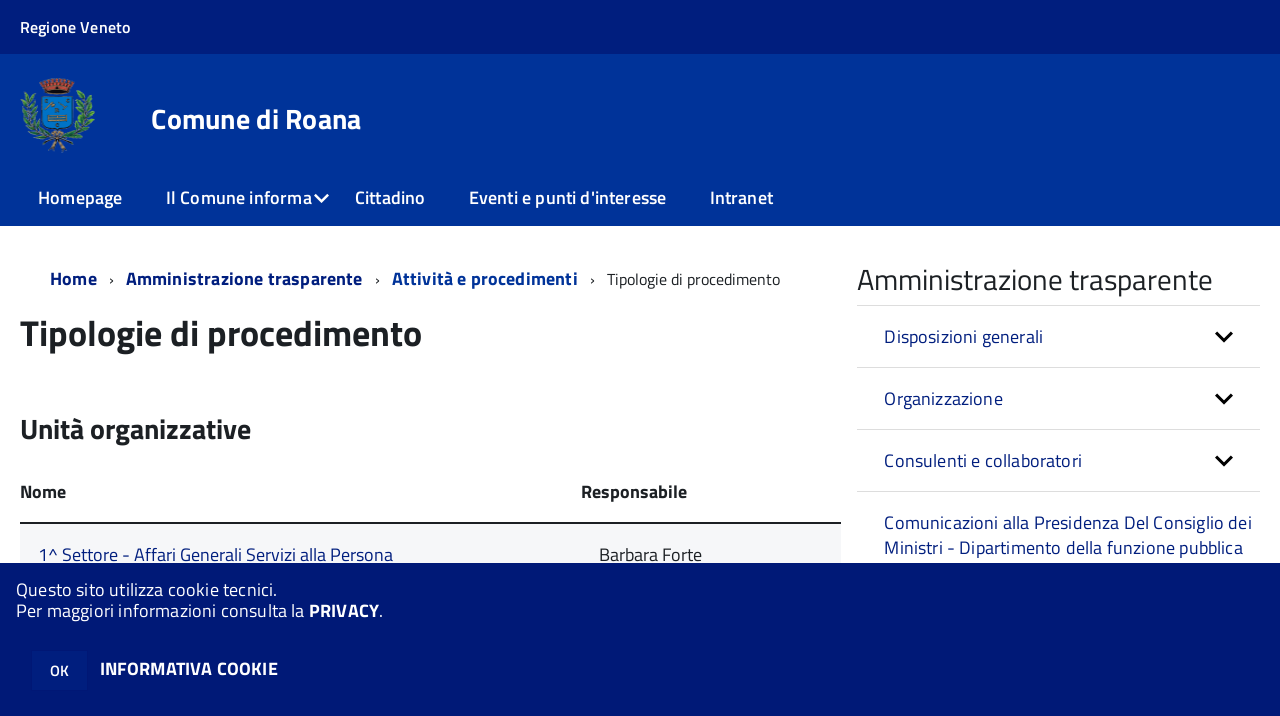

--- FILE ---
content_type: text/html; charset=ISO-8859-1
request_url: https://servizionline.comune.roana.vi.it/c024085/zf/index.php/trasparenza/index/index/categoria/108
body_size: 104992
content:
<!DOCTYPE html>
<!--[if IE 8]><html class="no-js ie89 ie8" lang="it"><![endif]-->
<!--[if IE 9]><html class="no-js ie89 ie9" lang="it"><![endif]-->
<!--[if (gte IE 9)|!(IE)]><!-->
<html class="no-js" lang="it">
<!--<![endif]-->

<head>
	<title>Comune di Roana</title>
	<meta http-equiv="Content-Type" content="text/html; charset=windows-1252">
	<meta name="Author" content="Comune di Roana">
	<meta http-equiv="x-ua-compatible" content="ie=edge">
	<meta name="viewport" content="width=device-width, initial-scale=1">
	<!-- include HTML5shim per Explorer 8 -->
	<script src="/km/design-web-toolkit/build/vendor/modernizr.js"></script>

	<link media="all" rel="stylesheet" href="/km/design-web-toolkit/build/build.css">

	<link as="style" rel="preload" href="/km/design-web-toolkit/build/font-titillium-web.css">
	<link rel="stylesheet" href="/km/design-web-toolkit/build/font-titillium-web.css">

	<script src="/km/design-web-toolkit/build/vendor/jquery.min.js"></script>

		
				<meta name="Description" content="">
	
	
	
	<script>
		var x = "";
		var baseUrl = '/c024085/';
		var fullBaseUrl = 'https://servizionline.comune.roana.vi.it/c024085/';
		var ente = "c024085";
	</script>


					<script src="/c024085/km/scripts.js?041437&tm=1602832100" type="text/javascript"></script>
	
		<script>
		$(document).ready(function() {
			var maxSizeLimit = 83886080;
			if (maxSizeLimit < window.fineUploaderConf.validation.sizeLimit) {
				window.fineUploaderConf.validation.sizeLimit = maxSizeLimit;
			}

					});
	</script>

			<script src="/c024085/km/bootstrap/js/bootstrap.min.js" type="text/javascript"></script>
		<script src="/c024085/km/bootstrap/bootstrap.halley.js" type="text/javascript"></script>
		<link rel="stylesheet" type="text/css" href="/c024085/km/bootstrap/css/bootstrap.min.css" media="screen">
		<link rel="stylesheet" type="text/css" href="/c024085/km/bootstrap/bootstrap-override.css" media="screen">
		<!--[if lt IE 9]>
		  <script src="https://oss.maxcdn.com/libs/html5shiv/3.7.0/html5shiv.js"></script>
		  <script src="https://oss.maxcdn.com/libs/respond.js/1.3.0/respond.min.js"></script>
		<![endif]-->
	

									<link rel="stylesheet" type="text/css" href="/c024085/km/style.css?041437&tm=1697791858" media="screen">
			
	
		
		
	<link rel="stylesheet" type="text/css" href="/c024085/km/css-static/print.css" media="print">

	
	
	

	<script src="/c024085/editor/CKeditor/ckeditor.js" type="text/javascript"></script>
	<!--[if IE 7]>
	  <link rel="stylesheet"  type="text/css" href="/c024085/km/css-static/ie7.css">
	<![endif]-->

	
	
	
			<link rel="icon" href="/favicon.png" type="image/png">
	
	<link rel="stylesheet" type="text/css" href="/c024085/km/css/accessibilita.php?nocache=1769149914" media="screen">

	<style>
		#main {
			min-height: 350px
		}

		;
	</style>

	<script>
		/* IE8 Cross Browser masonry */
		var masonryAddEventListener = function(element, eventName, funz, arg) {
			if (element.addEventListener) {
				element.addEventListener(eventName, funz, arg);
			} else {
				element.attachEvent(eventName, funz);
			}
		};

		if (!Object.create) {
			Object.create = function(proto, props) {
				if (typeof props !== "undefined") {
					throw "The multiple-argument version of Object.create is not provided by this browser and cannot be shimmed.";
				}

				function ctor() {}
				ctor.prototype = proto;
				return new ctor();
			};
		}
		/*!
		 * Masonry PACKAGED v4.0.0
		 * Cascading grid layout library
		 * http://masonry.desandro.com
		 * MIT License
		 * by David DeSandro
		 */

		! function(t, e) {
			"use strict";
			"function" == typeof define && define.amd ? define("jquery-bridget/jquery-bridget", ["jquery"], function(i) {
				e(t, i)
			}) : "object" == typeof module && module.exports ? module.exports = e(t, require("jquery")) : t.jQueryBridget = e(t, t.jQuery)
		}(window, function(t, e) {
			"use strict";

			function i(i, r, a) {
				function h(t, e, n) {
					var o, r = "$()." + i + '("' + e + '")';
					return t.each(function(t, h) {
						var u = a.data(h, i);
						if (!u) return void s(i + " not initialized. Cannot call methods, i.e. " + r);
						var d = u[e];
						if (!d || "_" == e.charAt(0)) return void s(r + " is not a valid method");
						var c = d.apply(u, n);
						o = void 0 === o ? c : o
					}), void 0 !== o ? o : t
				}

				function u(t, e) {
					t.each(function(t, n) {
						var o = a.data(n, i);
						o ? (o.option(e), o._init()) : (o = new r(n, e), a.data(n, i, o))
					})
				}
				a = a || e || t.jQuery, a && (r.prototype.option || (r.prototype.option = function(t) {
					a.isPlainObject(t) && (this.options = a.extend(!0, this.options, t))
				}), a.fn[i] = function(t) {
					if ("string" == typeof t) {
						var e = o.call(arguments, 1);
						return h(this, t, e)
					}
					return u(this, t), this
				}, n(a))
			}

			function n(t) {
				!t || t && t.bridget || (t.bridget = i)
			}
			var o = Array.prototype.slice,
				r = t.console,
				s = "undefined" == typeof r ? function() {} : function(t) {
					r.error(t)
				};
			return n(e || t.jQuery), i
		}),
		function(t, e) {
			"function" == typeof define && define.amd ? define("ev-emitter/ev-emitter", e) : "object" == typeof module && module.exports ? module.exports = e() : t.EvEmitter = e()
		}(this, function() {
			function t() {}
			var e = t.prototype;
			return e.on = function(t, e) {
				if (t && e) {
					var i = this._events = this._events || {},
						n = i[t] = i[t] || [];
					return -1 == n.indexOf(e) && n.push(e), this
				}
			}, e.once = function(t, e) {
				if (t && e) {
					this.on(t, e);
					var i = this._onceEvents = this._onceEvents || {},
						n = i[t] = i[t] || [];
					return n[e] = !0, this
				}
			}, e.off = function(t, e) {
				var i = this._events && this._events[t];
				if (i && i.length) {
					var n = i.indexOf(e);
					return -1 != n && i.splice(n, 1), this
				}
			}, e.emitEvent = function(t, e) {
				var i = this._events && this._events[t];
				if (i && i.length) {
					var n = 0,
						o = i[n];
					e = e || [];
					for (var r = this._onceEvents && this._onceEvents[t]; o;) {
						var s = r && r[o];
						s && (this.off(t, o), delete r[o]), o.apply(this, e), n += s ? 0 : 1, o = i[n]
					}
					return this
				}
			}, t
		}),
		function(t, e) {
			"use strict";
			"function" == typeof define && define.amd ? define("get-size/get-size", [], function() {
				return e()
			}) : "object" == typeof module && module.exports ? module.exports = e() : t.getSize = e()
		}(window, function() {
			"use strict";

			function t(t) {
				var e = parseFloat(t),
					i = -1 == t.indexOf("%") && !isNaN(e);
				return i && e
			}

			function e() {}

			function i() {
				for (var t = {
						width: 0,
						height: 0,
						innerWidth: 0,
						innerHeight: 0,
						outerWidth: 0,
						outerHeight: 0
					}, e = 0; u > e; e++) {
					var i = h[e];
					t[i] = 0
				}
				return t
			}

			function n(t) {
				var e = getComputedStyle(t);
				return e || a("Style returned " + e + ". Are you running this code in a hidden iframe on Firefox? See http://bit.ly/getsizebug1"), e
			}

			function o() {
				if (!d) {
					d = !0;
					var e = document.createElement("div");
					e.style.width = "200px", e.style.padding = "1px 2px 3px 4px", e.style.borderStyle = "solid", e.style.borderWidth = "1px 2px 3px 4px", e.style.boxSizing = "border-box";
					var i = document.body || document.documentElement;
					i.appendChild(e);
					var o = n(e);
					r.isBoxSizeOuter = s = 200 == t(o.width), i.removeChild(e)
				}
			}

			function r(e) {
				if (o(), "string" == typeof e && (e = document.querySelector(e)), e && "object" == typeof e && e.nodeType) {
					var r = n(e);
					if ("none" == r.display) return i();
					var a = {};
					a.width = e.offsetWidth, a.height = e.offsetHeight;
					for (var d = a.isBorderBox = "border-box" == r.boxSizing, c = 0; u > c; c++) {
						var l = h[c],
							f = r[l],
							m = parseFloat(f);
						a[l] = isNaN(m) ? 0 : m
					}
					var p = a.paddingLeft + a.paddingRight,
						g = a.paddingTop + a.paddingBottom,
						y = a.marginLeft + a.marginRight,
						v = a.marginTop + a.marginBottom,
						_ = a.borderLeftWidth + a.borderRightWidth,
						E = a.borderTopWidth + a.borderBottomWidth,
						z = d && s,
						b = t(r.width);
					b !== !1 && (a.width = b + (z ? 0 : p + _));
					var x = t(r.height);
					return x !== !1 && (a.height = x + (z ? 0 : g + E)), a.innerWidth = a.width - (p + _), a.innerHeight = a.height - (g + E), a.outerWidth = a.width + y, a.outerHeight = a.height + v, a
				}
			}
			var s, a = "undefined" == typeof console ? e : function(t) {
					console.error(t)
				},
				h = ["paddingLeft", "paddingRight", "paddingTop", "paddingBottom", "marginLeft", "marginRight", "marginTop", "marginBottom", "borderLeftWidth", "borderRightWidth", "borderTopWidth", "borderBottomWidth"],
				u = h.length,
				d = !1;
			return r
		}),
		function(t, e) {
			"use strict";
			"function" == typeof define && define.amd ? define("matches-selector/matches-selector", e) : "object" == typeof module && module.exports ? module.exports = e() : t.matchesSelector = e()
		}(window, function() {
			"use strict";
			var t = function() {
				var t = Element.prototype;
				if (t.matches) return "matches";
				if (t.matchesSelector) return "matchesSelector";
				for (var e = ["webkit", "moz", "ms", "o"], i = 0; i < e.length; i++) {
					var n = e[i],
						o = n + "MatchesSelector";
					if (t[o]) return o
				}
			}();
			return function(e, i) {
				return e[t](i)
			}
		}),
		function(t, e) {
			"use strict";
			"function" == typeof define && define.amd ? define("fizzy-ui-utils/utils", ["matches-selector/matches-selector"], function(i) {
				return e(t, i)
			}) : "object" == typeof module && module.exports ? module.exports = e(t, require("desandro-matches-selector")) : t.fizzyUIUtils = e(t, t.matchesSelector)
		}(window, function(t, e) {
			var i = {};
			i.extend = function(t, e) {
				for (var i in e) t[i] = e[i];
				return t
			}, i.modulo = function(t, e) {
				return (t % e + e) % e
			}, i.makeArray = function(t) {
				var e = [];
				if (Array.isArray(t)) e = t;
				else if (t && "number" == typeof t.length)
					for (var i = 0; i < t.length; i++) e.push(t[i]);
				else e.push(t);
				return e
			}, i.removeFrom = function(t, e) {
				var i = t.indexOf(e); - 1 != i && t.splice(i, 1)
			}, i.getParent = function(t, i) {
				for (; t != document.body;)
					if (t = t.parentNode, e(t, i)) return t
			}, i.getQueryElement = function(t) {
				return "string" == typeof t ? document.querySelector(t) : t
			}, i.handleEvent = function(t) {
				var e = "on" + t.type;
				this[e] && this[e](t)
			}, i.filterFindElements = function(t, n) {
				t = i.makeArray(t);
				var o = [];
				return t.forEach(function(t) {
					if (t instanceof HTMLElement) {
						if (!n) return void o.push(t);
						e(t, n) && o.push(t);
						for (var i = t.querySelectorAll(n), r = 0; r < i.length; r++) o.push(i[r])
					}
				}), o
			}, i.debounceMethod = function(t, e, i) {
				var n = t.prototype[e],
					o = e + "Timeout";
				t.prototype[e] = function() {
					var t = this[o];
					t && clearTimeout(t);
					var e = arguments,
						r = this;
					this[o] = setTimeout(function() {
						n.apply(r, e), delete r[o]
					}, i || 100)
				}
			}, i.docReady = function(t) {
				"complete" == document.readyState ? t() : masonryAddEventListener(document, "DOMContentLoaded", t)
			}, i.toDashed = function(t) {
				return t.replace(/(.)([A-Z])/g, function(t, e, i) {
					return e + "-" + i
				}).toLowerCase()
			};
			var n = t.console;
			return i.htmlInit = function(e, o) {
				i.docReady(function() {
					var r = i.toDashed(o),
						s = "data-" + r,
						a = document.querySelectorAll("[" + s + "]"),
						h = document.querySelectorAll(".js-" + r),
						u = i.makeArray(a).concat(i.makeArray(h)),
						d = s + "-options",
						c = t.jQuery;
					u.forEach(function(t) {
						var i, r = t.getAttribute(s) || t.getAttribute(d);
						try {
							i = r && JSON.parse(r)
						} catch (a) {
							return void(n && n.error("Error parsing " + s + " on " + t.className + ": " + a))
						}
						var h = new e(t, i);
						c && c.data(t, o, h)
					})
				})
			}, i
		}),
		function(t, e) {
			"function" == typeof define && define.amd ? define("outlayer/item", ["ev-emitter/ev-emitter", "get-size/get-size"], function(i, n) {
				return e(t, i, n)
			}) : "object" == typeof module && module.exports ? module.exports = e(t, require("ev-emitter"), require("get-size")) : (t.Outlayer = {}, t.Outlayer.Item = e(t, t.EvEmitter, t.getSize))
		}(window, function(t, e, i) {
			"use strict";

			function n(t) {
				for (var e in t) return !1;
				return e = null, !0
			}

			function o(t, e) {
				t && (this.element = t, this.layout = e, this.position = {
					x: 0,
					y: 0
				}, this._create())
			}

			function r(t) {
				return t.replace(/([A-Z])/g, function(t) {
					return "-" + t.toLowerCase()
				})
			}
			var s = document.documentElement.style,
				a = "string" == typeof s.transition ? "transition" : "WebkitTransition",
				h = "string" == typeof s.transform ? "transform" : "WebkitTransform",
				u = {
					WebkitTransition: "webkitTransitionEnd",
					transition: "transitionend"
				} [a],
				d = [h, a, a + "Duration", a + "Property"],
				c = o.prototype = Object.create(e.prototype);
			c.constructor = o, c._create = function() {
				this._transn = {
					ingProperties: {},
					clean: {},
					onEnd: {}
				}, this.css({
					position: "absolute"
				})
			}, c.handleEvent = function(t) {
				var e = "on" + t.type;
				this[e] && this[e](t)
			}, c.getSize = function() {
				this.size = i(this.element)
			}, c.css = function(t) {
				var e = this.element.style;
				for (var i in t) {
					var n = d[i] || i;
					e[n] = t[i]
				}
			}, c.getPosition = function() {
				var t = getComputedStyle(this.element),
					e = this.layout._getOption("originLeft"),
					i = this.layout._getOption("originTop"),
					n = t[e ? "left" : "right"],
					o = t[i ? "top" : "bottom"],
					r = this.layout.size,
					s = -1 != n.indexOf("%") ? parseFloat(n) / 100 * r.width : parseInt(n, 10),
					a = -1 != o.indexOf("%") ? parseFloat(o) / 100 * r.height : parseInt(o, 10);
				s = isNaN(s) ? 0 : s, a = isNaN(a) ? 0 : a, s -= e ? r.paddingLeft : r.paddingRight, a -= i ? r.paddingTop : r.paddingBottom, this.position.x = s, this.position.y = a
			}, c.layoutPosition = function() {
				var t = this.layout.size,
					e = {},
					i = this.layout._getOption("originLeft"),
					n = this.layout._getOption("originTop"),
					o = i ? "paddingLeft" : "paddingRight",
					r = i ? "left" : "right",
					s = i ? "right" : "left",
					a = this.position.x + t[o];
				e[r] = this.getXValue(a), e[s] = "";
				var h = n ? "paddingTop" : "paddingBottom",
					u = n ? "top" : "bottom",
					d = n ? "bottom" : "top",
					c = this.position.y + t[h];
				e[u] = this.getYValue(c), e[d] = "", this.css(e), this.emitEvent("layout", [this])
			}, c.getXValue = function(t) {
				var e = this.layout._getOption("horizontal");
				return this.layout.options.percentPosition && !e ? t / this.layout.size.width * 100 + "%" : t + "px"
			}, c.getYValue = function(t) {
				var e = this.layout._getOption("horizontal");
				return this.layout.options.percentPosition && e ? t / this.layout.size.height * 100 + "%" : t + "px"
			}, c._transitionTo = function(t, e) {
				this.getPosition();
				var i = this.position.x,
					n = this.position.y,
					o = parseInt(t, 10),
					r = parseInt(e, 10),
					s = o === this.position.x && r === this.position.y;
				if (this.setPosition(t, e), s && !this.isTransitioning) return void this.layoutPosition();
				var a = t - i,
					h = e - n,
					u = {};
				u.transform = this.getTranslate(a, h), this.transition({
					to: u,
					onTransitionEnd: {
						transform: this.layoutPosition
					},
					isCleaning: !0
				})
			}, c.getTranslate = function(t, e) {
				var i = this.layout._getOption("originLeft"),
					n = this.layout._getOption("originTop");
				return t = i ? t : -t, e = n ? e : -e, "translate3d(" + t + "px, " + e + "px, 0)"
			}, c.goTo = function(t, e) {
				this.setPosition(t, e), this.layoutPosition()
			}, c.moveTo = c._transitionTo, c.setPosition = function(t, e) {
				this.position.x = parseInt(t, 10), this.position.y = parseInt(e, 10)
			}, c._nonTransition = function(t) {
				this.css(t.to), t.isCleaning && this._removeStyles(t.to);
				for (var e in t.onTransitionEnd) t.onTransitionEnd[e].call(this)
			}, c._transition = function(t) {
				if (!parseFloat(this.layout.options.transitionDuration)) return void this._nonTransition(t);
				var e = this._transn;
				for (var i in t.onTransitionEnd) e.onEnd[i] = t.onTransitionEnd[i];
				for (i in t.to) e.ingProperties[i] = !0, t.isCleaning && (e.clean[i] = !0);
				if (t.from) {
					this.css(t.from);
					var n = this.element.offsetHeight;
					n = null
				}
				this.enableTransition(t.to), this.css(t.to), this.isTransitioning = !0
			};
			var l = "opacity," + r(d.transform || "transform");
			c.enableTransition = function() {
				this.isTransitioning || (this.css({
					transitionProperty: l,
					transitionDuration: this.layout.options.transitionDuration
				}), masonryAddEventListener(this.element, u, this, !1))
			}, c.transition = o.prototype[a ? "_transition" : "_nonTransition"], c.onwebkitTransitionEnd = function(t) {
				this.ontransitionend(t)
			}, c.onotransitionend = function(t) {
				this.ontransitionend(t)
			};
			var f = {
				"-webkit-transform": "transform"
			};
			c.ontransitionend = function(t) {
				if (t.target === this.element) {
					var e = this._transn,
						i = f[t.propertyName] || t.propertyName;
					if (delete e.ingProperties[i], n(e.ingProperties) && this.disableTransition(), i in e.clean && (this.element.style[t.propertyName] = "", delete e.clean[i]), i in e.onEnd) {
						var o = e.onEnd[i];
						o.call(this), delete e.onEnd[i]
					}
					this.emitEvent("transitionEnd", [this])
				}
			}, c.disableTransition = function() {
				this.removeTransitionStyles(), this.element.removeEventListener(u, this, !1), this.isTransitioning = !1
			}, c._removeStyles = function(t) {
				var e = {};
				for (var i in t) e[i] = "";
				this.css(e)
			};
			var m = {
				transitionProperty: "",
				transitionDuration: ""
			};
			return c.removeTransitionStyles = function() {
				this.css(m)
			}, c.removeElem = function() {
				this.element.parentNode.removeChild(this.element), this.css({
					display: ""
				}), this.emitEvent("remove", [this])
			}, c.remove = function() {
				return a && parseFloat(this.layout.options.transitionDuration) ? (this.once("transitionEnd", function() {
					this.removeElem()
				}), void this.hide()) : void this.removeElem()
			}, c.reveal = function() {
				delete this.isHidden, this.css({
					display: ""
				});
				var t = this.layout.options,
					e = {},
					i = this.getHideRevealTransitionEndProperty("visibleStyle");
				e[i] = this.onRevealTransitionEnd, this.transition({
					from: t.hiddenStyle,
					to: t.visibleStyle,
					isCleaning: !0,
					onTransitionEnd: e
				})
			}, c.onRevealTransitionEnd = function() {
				this.isHidden || this.emitEvent("reveal")
			}, c.getHideRevealTransitionEndProperty = function(t) {
				var e = this.layout.options[t];
				if (e.opacity) return "opacity";
				for (var i in e) return i
			}, c.hide = function() {
				this.isHidden = !0, this.css({
					display: ""
				});
				var t = this.layout.options,
					e = {},
					i = this.getHideRevealTransitionEndProperty("hiddenStyle");
				e[i] = this.onHideTransitionEnd, this.transition({
					from: t.visibleStyle,
					to: t.hiddenStyle,
					isCleaning: !0,
					onTransitionEnd: e
				})
			}, c.onHideTransitionEnd = function() {
				this.isHidden && (this.css({
					display: "none"
				}), this.emitEvent("hide"))
			}, c.destroy = function() {
				this.css({
					position: "",
					left: "",
					right: "",
					top: "",
					bottom: "",
					transition: "",
					transform: ""
				})
			}, o
		}),
		function(t, e) {
			"use strict";
			"function" == typeof define && define.amd ? define("outlayer/outlayer", ["ev-emitter/ev-emitter", "get-size/get-size", "fizzy-ui-utils/utils", "./item"], function(i, n, o, r) {
				return e(t, i, n, o, r)
			}) : "object" == typeof module && module.exports ? module.exports = e(t, require("ev-emitter"), require("get-size"), require("fizzy-ui-utils"), require("./item")) : t.Outlayer = e(t, t.EvEmitter, t.getSize, t.fizzyUIUtils, t.Outlayer.Item)
		}(window, function(t, e, i, n, o) {
			"use strict";

			function r(t, e) {
				var i = n.getQueryElement(t);
				if (!i) return void(a && a.error("Bad element for " + this.constructor.namespace + ": " + (i || t)));
				this.element = i, h && (this.$element = h(this.element)), this.options = n.extend({}, this.constructor.defaults), this.option(e);
				var o = ++d;
				this.element.outlayerGUID = o, c[o] = this, this._create();
				var r = this._getOption("initLayout");
				r && this.layout()
			}

			function s(t) {
				function e() {
					t.apply(this, arguments)
				}
				return e.prototype = Object.create(t.prototype), e.prototype.constructor = e, e
			}
			var a = t.console,
				h = t.jQuery,
				u = function() {},
				d = 0,
				c = {};
			r.namespace = "outlayer", r.Item = o, r.defaults = {
				containerStyle: {
					position: "relative"
				},
				initLayout: !0,
				originLeft: !0,
				originTop: !0,
				resize: !0,
				resizeContainer: !0,
				transitionDuration: "0.4s",
				hiddenStyle: {
					opacity: 0,
					transform: "scale(0.001)"
				},
				visibleStyle: {
					opacity: 1,
					transform: "scale(1)"
				}
			};
			var l = r.prototype;
			return n.extend(l, e.prototype), l.option = function(t) {
				n.extend(this.options, t)
			}, l._getOption = function(t) {
				var e = this.constructor.compatOptions[t];
				return e && void 0 !== this.options[e] ? this.options[e] : this.options[t]
			}, r.compatOptions = {
				initLayout: "isInitLayout",
				horizontal: "isHorizontal",
				layoutInstant: "isLayoutInstant",
				originLeft: "isOriginLeft",
				originTop: "isOriginTop",
				resize: "isResizeBound",
				resizeContainer: "isResizingContainer"
			}, l._create = function() {
				this.reloadItems(), this.stamps = [], this.stamp(this.options.stamp), n.extend(this.element.style, this.options.containerStyle);
				var t = this._getOption("resize");
				t && this.bindResize()
			}, l.reloadItems = function() {
				this.items = this._itemize(this.element.children)
			}, l._itemize = function(t) {
				for (var e = this._filterFindItemElements(t), i = this.constructor.Item, n = [], o = 0; o < e.length; o++) {
					var r = e[o],
						s = new i(r, this);
					n.push(s)
				}
				return n
			}, l._filterFindItemElements = function(t) {
				return n.filterFindElements(t, this.options.itemSelector)
			}, l.getItemElements = function() {
				return this.items.map(function(t) {
					return t.element
				})
			}, l.layout = function() {
				this._resetLayout(), this._manageStamps();
				var t = this._getOption("layoutInstant"),
					e = void 0 !== t ? t : !this._isLayoutInited;
				this.layoutItems(this.items, e), this._isLayoutInited = !0
			}, l._init = l.layout, l._resetLayout = function() {
				this.getSize()
			}, l.getSize = function() {
				this.size = i(this.element)
			}, l._getMeasurement = function(t, e) {
				var n, o = this.options[t];
				o ? ("string" == typeof o ? n = this.element.querySelector(o) : o instanceof HTMLElement && (n = o), this[t] = n ? i(n)[e] : o) : this[t] = 0
			}, l.layoutItems = function(t, e) {
				t = this._getItemsForLayout(t), this._layoutItems(t, e), this._postLayout()
			}, l._getItemsForLayout = function(t) {
				return t.filter(function(t) {
					return !t.isIgnored
				})
			}, l._layoutItems = function(t, e) {
				if (this._emitCompleteOnItems("layout", t), t && t.length) {
					var i = [];
					t.forEach(function(t) {
						var n = this._getItemLayoutPosition(t);
						n.item = t, n.isInstant = e || t.isLayoutInstant, i.push(n)
					}, this), this._processLayoutQueue(i)
				}
			}, l._getItemLayoutPosition = function() {
				return {
					x: 0,
					y: 0
				}
			}, l._processLayoutQueue = function(t) {
				t.forEach(function(t) {
					this._positionItem(t.item, t.x, t.y, t.isInstant)
				}, this)
			}, l._positionItem = function(t, e, i, n) {
				n ? t.goTo(e, i) : t.moveTo(e, i)
			}, l._postLayout = function() {
				this.resizeContainer()
			}, l.resizeContainer = function() {
				var t = this._getOption("resizeContainer");
				if (t) {
					var e = this._getContainerSize();
					e && (this._setContainerMeasure(e.width, !0), this._setContainerMeasure(e.height, !1))
				}
			}, l._getContainerSize = u, l._setContainerMeasure = function(t, e) {
				if (void 0 !== t) {
					var i = this.size;
					i.isBorderBox && (t += e ? i.paddingLeft + i.paddingRight + i.borderLeftWidth + i.borderRightWidth : i.paddingBottom + i.paddingTop + i.borderTopWidth + i.borderBottomWidth), t = Math.max(t, 0), this.element.style[e ? "width" : "height"] = t + "px"
				}
			}, l._emitCompleteOnItems = function(t, e) {
				function i() {
					o.dispatchEvent(t + "Complete", null, [e])
				}

				function n() {
					s++, s == r && i()
				}
				var o = this,
					r = e.length;
				if (!e || !r) return void i();
				var s = 0;
				e.forEach(function(e) {
					e.once(t, n)
				})
			}, l.dispatchEvent = function(t, e, i) {
				var n = e ? [e].concat(i) : i;
				if (this.emitEvent(t, n), h)
					if (this.$element = this.$element || h(this.element), e) {
						var o = h.Event(e);
						o.type = t, this.$element.trigger(o, i)
					} else this.$element.trigger(t, i)
			}, l.ignore = function(t) {
				var e = this.getItem(t);
				e && (e.isIgnored = !0)
			}, l.unignore = function(t) {
				var e = this.getItem(t);
				e && delete e.isIgnored
			}, l.stamp = function(t) {
				t = this._find(t), t && (this.stamps = this.stamps.concat(t), t.forEach(this.ignore, this))
			}, l.unstamp = function(t) {
				t = this._find(t), t && t.forEach(function(t) {
					n.removeFrom(this.stamps, t), this.unignore(t)
				}, this)
			}, l._find = function(t) {
				return t ? ("string" == typeof t && (t = this.element.querySelectorAll(t)), t = n.makeArray(t)) : void 0
			}, l._manageStamps = function() {
				this.stamps && this.stamps.length && (this._getBoundingRect(), this.stamps.forEach(this._manageStamp, this))
			}, l._getBoundingRect = function() {
				var t = this.element.getBoundingClientRect(),
					e = this.size;
				this._boundingRect = {
					left: t.left + e.paddingLeft + e.borderLeftWidth,
					top: t.top + e.paddingTop + e.borderTopWidth,
					right: t.right - (e.paddingRight + e.borderRightWidth),
					bottom: t.bottom - (e.paddingBottom + e.borderBottomWidth)
				}
			}, l._manageStamp = u, l._getElementOffset = function(t) {
				var e = t.getBoundingClientRect(),
					n = this._boundingRect,
					o = i(t),
					r = {
						left: e.left - n.left - o.marginLeft,
						top: e.top - n.top - o.marginTop,
						right: n.right - e.right - o.marginRight,
						bottom: n.bottom - e.bottom - o.marginBottom
					};
				return r
			}, l.handleEvent = n.handleEvent, l.bindResize = function() {
				masonryAddEventListener(t, "resize", this), this.isResizeBound = !0
			}, l.unbindResize = function() {
				t.removeEventListener("resize", this), this.isResizeBound = !1
			}, l.onresize = function() {
				this.resize()
			}, n.debounceMethod(r, "onresize", 100), l.resize = function() {
				this.isResizeBound && this.needsResizeLayout() && this.layout()
			}, l.needsResizeLayout = function() {
				var t = i(this.element),
					e = this.size && t;
				return e && t.innerWidth !== this.size.innerWidth
			}, l.addItems = function(t) {
				var e = this._itemize(t);
				return e.length && (this.items = this.items.concat(e)), e
			}, l.appended = function(t) {
				var e = this.addItems(t);
				e.length && (this.layoutItems(e, !0), this.reveal(e))
			}, l.prepended = function(t) {
				var e = this._itemize(t);
				if (e.length) {
					var i = this.items.slice(0);
					this.items = e.concat(i), this._resetLayout(), this._manageStamps(), this.layoutItems(e, !0), this.reveal(e), this.layoutItems(i)
				}
			}, l.reveal = function(t) {
				this._emitCompleteOnItems("reveal", t), t && t.length && t.forEach(function(t) {
					t.reveal()
				})
			}, l.hide = function(t) {
				this._emitCompleteOnItems("hide", t), t && t.length && t.forEach(function(t) {
					t.hide()
				})
			}, l.revealItemElements = function(t) {
				var e = this.getItems(t);
				this.reveal(e)
			}, l.hideItemElements = function(t) {
				var e = this.getItems(t);
				this.hide(e)
			}, l.getItem = function(t) {
				for (var e = 0; e < this.items.length; e++) {
					var i = this.items[e];
					if (i.element == t) return i
				}
			}, l.getItems = function(t) {
				t = n.makeArray(t);
				var e = [];
				return t.forEach(function(t) {
					var i = this.getItem(t);
					i && e.push(i)
				}, this), e
			}, l.remove = function(t) {
				var e = this.getItems(t);
				this._emitCompleteOnItems("remove", e), e && e.length && e.forEach(function(t) {
					t.remove(), n.removeFrom(this.items, t)
				}, this)
			}, l.destroy = function() {
				var t = this.element.style;
				t.height = "", t.position = "", t.width = "", this.items.forEach(function(t) {
					t.destroy()
				}), this.unbindResize();
				var e = this.element.outlayerGUID;
				delete c[e], delete this.element.outlayerGUID, h && h.removeData(this.element, this.constructor.namespace)
			}, r.data = function(t) {
				t = n.getQueryElement(t);
				var e = t && t.outlayerGUID;
				return e && c[e]
			}, r.create = function(t, e) {
				var i = s(r);
				return i.defaults = n.extend({}, r.defaults), n.extend(i.defaults, e), i.compatOptions = n.extend({}, r.compatOptions), i.namespace = t, i.data = r.data, i.Item = s(o), n.htmlInit(i, t), h && h.bridget && h.bridget(t, i), i
			}, r.Item = o, r
		}),
		function(t, e) {
			"function" == typeof define && define.amd ? define(["outlayer/outlayer", "get-size/get-size"], e) : "object" == typeof module && module.exports ? module.exports = e(require("outlayer"), require("get-size")) : t.Masonry = e(t.Outlayer, t.getSize)
		}(window, function(t, e) {
			var i = t.create("masonry");
			return i.compatOptions.fitWidth = "isFitWidth", i.prototype._resetLayout = function() {
				this.getSize(), this._getMeasurement("columnWidth", "outerWidth"), this._getMeasurement("gutter", "outerWidth"), this.measureColumns(), this.colYs = [];
				for (var t = 0; t < this.cols; t++) this.colYs.push(0);
				this.maxY = 0
			}, i.prototype.measureColumns = function() {
				if (this.getContainerWidth(), !this.columnWidth) {
					var t = this.items[0],
						i = t && t.element;
					this.columnWidth = i && e(i).outerWidth || this.containerWidth
				}
				var n = this.columnWidth += this.gutter,
					o = this.containerWidth + this.gutter,
					r = o / n,
					s = n - o % n,
					a = s && 1 > s ? "round" : "floor";
				r = Math[a](r), this.cols = Math.max(r, 1)
			}, i.prototype.getContainerWidth = function() {
				var t = this._getOption("fitWidth"),
					i = t ? this.element.parentNode : this.element,
					n = e(i);
				this.containerWidth = n && n.innerWidth
			}, i.prototype._getItemLayoutPosition = function(t) {
				t.getSize();
				var e = t.size.outerWidth % this.columnWidth,
					i = e && 1 > e ? "round" : "ceil",
					n = Math[i](t.size.outerWidth / this.columnWidth);
				n = Math.min(n, this.cols);
				for (var o = this._getColGroup(n), r = Math.min.apply(Math, o), s = o.indexOf(r), a = {
						x: this.columnWidth * s,
						y: r
					}, h = r + t.size.outerHeight, u = this.cols + 1 - o.length, d = 0; u > d; d++) this.colYs[s + d] = h;
				return a
			}, i.prototype._getColGroup = function(t) {
				if (2 > t) return this.colYs;
				for (var e = [], i = this.cols + 1 - t, n = 0; i > n; n++) {
					var o = this.colYs.slice(n, n + t);
					e[n] = Math.max.apply(Math, o)
				}
				return e
			}, i.prototype._manageStamp = function(t) {
				var i = e(t),
					n = this._getElementOffset(t),
					o = this._getOption("originLeft"),
					r = o ? n.left : n.right,
					s = r + i.outerWidth,
					a = Math.floor(r / this.columnWidth);
				a = Math.max(0, a);
				var h = Math.floor(s / this.columnWidth);
				h -= s % this.columnWidth ? 0 : 1, h = Math.min(this.cols - 1, h);
				for (var u = this._getOption("originTop"), d = (u ? n.top : n.bottom) + i.outerHeight, c = a; h >= c; c++) this.colYs[c] = Math.max(d, this.colYs[c])
			}, i.prototype._getContainerSize = function() {
				this.maxY = Math.max.apply(Math, this.colYs);
				var t = {
					height: this.maxY
				};
				return this._getOption("fitWidth") && (t.width = this._getContainerFitWidth()), t
			}, i.prototype._getContainerFitWidth = function() {
				for (var t = 0, e = this.cols; --e && 0 === this.colYs[e];) t++;
				return (this.cols - t) * this.columnWidth - this.gutter
			}, i.prototype.needsResizeLayout = function() {
				var t = this.containerWidth;
				return this.getContainerWidth(), t != this.containerWidth
			}, i
		});


		/*!
		 * imagesLoaded PACKAGED v4.1.1
		 * JavaScript is all like "You images are done yet or what?"
		 * MIT License
		 */
		! function(t, e) {
			"function" == typeof define && define.amd ? define("ev-emitter/ev-emitter", e) : "object" == typeof module && module.exports ? module.exports = e() : t.EvEmitter = e()
		}("undefined" != typeof window ? window : this, function() {
			function t() {}
			var e = t.prototype;
			return e.on = function(t, e) {
				if (t && e) {
					var i = this._events = this._events || {},
						n = i[t] = i[t] || [];
					return -1 == n.indexOf(e) && n.push(e), this
				}
			}, e.once = function(t, e) {
				if (t && e) {
					this.on(t, e);
					var i = this._onceEvents = this._onceEvents || {},
						n = i[t] = i[t] || {};
					return n[e] = !0, this
				}
			}, e.off = function(t, e) {
				var i = this._events && this._events[t];
				if (i && i.length) {
					var n = i.indexOf(e);
					return -1 != n && i.splice(n, 1), this
				}
			}, e.emitEvent = function(t, e) {
				var i = this._events && this._events[t];
				if (i && i.length) {
					var n = 0,
						o = i[n];
					e = e || [];
					for (var r = this._onceEvents && this._onceEvents[t]; o;) {
						var s = r && r[o];
						s && (this.off(t, o), delete r[o]), o.apply(this, e), n += s ? 0 : 1, o = i[n]
					}
					return this
				}
			}, t
		}),
		function(t, e) {
			"use strict";
			"function" == typeof define && define.amd ? define(["ev-emitter/ev-emitter"], function(i) {
				return e(t, i)
			}) : "object" == typeof module && module.exports ? module.exports = e(t, require("ev-emitter")) : t.imagesLoaded = e(t, t.EvEmitter)
		}(window, function(t, e) {
			function i(t, e) {
				for (var i in e) t[i] = e[i];
				return t
			}

			function n(t) {
				var e = [];
				if (Array.isArray(t)) e = t;
				else if ("number" == typeof t.length)
					for (var i = 0; i < t.length; i++) e.push(t[i]);
				else e.push(t);
				return e
			}

			function o(t, e, r) {
				return this instanceof o ? ("string" == typeof t && (t = document.querySelectorAll(t)), this.elements = n(t), this.options = i({}, this.options), "function" == typeof e ? r = e : i(this.options, e), r && this.on("always", r), this.getImages(), h && (this.jqDeferred = new h.Deferred), void setTimeout(function() {
					this.check()
				}.bind(this))) : new o(t, e, r)
			}

			function r(t) {
				this.img = t
			}

			function s(t, e) {
				this.url = t, this.element = e, this.img = new Image
			}
			var h = t.jQuery,
				a = t.console;
			o.prototype = Object.create(e.prototype), o.prototype.options = {}, o.prototype.getImages = function() {
				this.images = [], this.elements.forEach(this.addElementImages, this)
			}, o.prototype.addElementImages = function(t) {
				"IMG" == t.nodeName && this.addImage(t), this.options.background === !0 && this.addElementBackgroundImages(t);
				var e = t.nodeType;
				if (e && d[e]) {
					for (var i = t.querySelectorAll("img"), n = 0; n < i.length; n++) {
						var o = i[n];
						this.addImage(o)
					}
					if ("string" == typeof this.options.background) {
						var r = t.querySelectorAll(this.options.background);
						for (n = 0; n < r.length; n++) {
							var s = r[n];
							this.addElementBackgroundImages(s)
						}
					}
				}
			};
			var d = {
				1: !0,
				9: !0,
				11: !0
			};
			return o.prototype.addElementBackgroundImages = function(t) {
				var e = getComputedStyle(t);
				if (e)
					for (var i = /url\((['"])?(.*?)\1\)/gi, n = i.exec(e.backgroundImage); null !== n;) {
						var o = n && n[2];
						o && this.addBackground(o, t), n = i.exec(e.backgroundImage)
					}
			}, o.prototype.addImage = function(t) {
				var e = new r(t);
				this.images.push(e)
			}, o.prototype.addBackground = function(t, e) {
				var i = new s(t, e);
				this.images.push(i)
			}, o.prototype.check = function() {
				function t(t, i, n) {
					setTimeout(function() {
						e.progress(t, i, n)
					})
				}
				var e = this;
				return this.progressedCount = 0, this.hasAnyBroken = !1, this.images.length ? void this.images.forEach(function(e) {
					e.once("progress", t), e.check()
				}) : void this.complete()
			}, o.prototype.progress = function(t, e, i) {
				this.progressedCount++, this.hasAnyBroken = this.hasAnyBroken || !t.isLoaded, this.emitEvent("progress", [this, t, e]), this.jqDeferred && this.jqDeferred.notify && this.jqDeferred.notify(this, t), this.progressedCount == this.images.length && this.complete(), this.options.debug && a && a.log("progress: " + i, t, e)
			}, o.prototype.complete = function() {
				var t = this.hasAnyBroken ? "fail" : "done";
				if (this.isComplete = !0, this.emitEvent(t, [this]), this.emitEvent("always", [this]), this.jqDeferred) {
					var e = this.hasAnyBroken ? "reject" : "resolve";
					this.jqDeferred[e](this)
				}
			}, r.prototype = Object.create(e.prototype), r.prototype.check = function() {
				var t = this.getIsImageComplete();
				return t ? void this.confirm(0 !== this.img.naturalWidth, "naturalWidth") : (this.proxyImage = new Image, masonryAddEventListener(this.proxyImage, "load", this), masonryAddEventListener(this.proxyImage, "error", this), masonryAddEventListener(this.img, "load", this), masonryAddEventListener(this.img, "error", this), void(this.proxyImage.src = this.img.src))
			}, r.prototype.getIsImageComplete = function() {
				return this.img.complete && void 0 !== this.img.naturalWidth
			}, r.prototype.confirm = function(t, e) {
				this.isLoaded = t, this.emitEvent("progress", [this, this.img, e])
			}, r.prototype.handleEvent = function(t) {
				var e = "on" + t.type;
				this[e] && this[e](t)
			}, r.prototype.onload = function() {
				this.confirm(!0, "onload"), this.unbindEvents()
			}, r.prototype.onerror = function() {
				this.confirm(!1, "onerror"), this.unbindEvents()
			}, r.prototype.unbindEvents = function() {
				this.proxyImage.removeEventListener("load", this), this.proxyImage.removeEventListener("error", this), this.img.removeEventListener("load", this), this.img.removeEventListener("error", this)
			}, s.prototype = Object.create(r.prototype), s.prototype.check = function() {
				masonryAddEventListener(this.img, "load", this), masonryAddEventListener(this.img, "error", this), this.img.src = this.url;
				var t = this.getIsImageComplete();
				t && (this.confirm(0 !== this.img.naturalWidth, "naturalWidth"), this.unbindEvents())
			}, s.prototype.unbindEvents = function() {
				this.img.removeEventListener("load", this), this.img.removeEventListener("error", this)
			}, s.prototype.confirm = function(t, e) {
				this.isLoaded = t, this.emitEvent("progress", [this, this.element, e])
			}, o.makeJQueryPlugin = function(e) {
				e = e || t.jQuery, e && (h = e, h.fn.imagesLoaded = function(t, e) {
					var i = new o(this, t, e);
					return i.jqDeferred.promise(h(this))
				})
			}, o.makeJQueryPlugin(), o
		});

		/*!
		 * Dirty Patch LeftToRight Masonry
		 * by David DeSandro
		 */
		Masonry.prototype._getItemLayoutPosition = function(t) {
			t.getSize();
			var i = t.size.outerWidth % this.columnWidth,
				o = Math[i && i < 1 ? "round" : "ceil"](t.size.outerWidth / this.columnWidth);
			o = Math.min(o, this.cols);
			for (var s = this._getColGroup(o), e = this.items.indexOf(t) % this.cols, h = s[e], n = {
					x: this.columnWidth * e,
					y: h
				}, r = h + t.size.outerHeight, u = this.cols + 1 - s.length, l = 0; l < u; l++) this.colYs[e + l] = r;
			return n
		};
	</script>
</head>

<body class="t-Pac">
				<div id="cookie-bar" class="CookieBar js-CookieBar u-background-95 u-padding-r-all" aria-hidden="true">
			<!--
			<p>
				<button id="cookiesRefuseEx" style="top: 0; right: 0; position: absolute; margin-bottom: 0 !important; margin-left: 0 !important;" class="Button Button--default u-text-r-xxs u-inlineBlock u-margin-r-all">X</button>
			</p>
			-->
			<p class="u-color-white u-text-r-xs u-lineHeight-m u-padding-r-bottom">Questo sito utilizza cookie tecnici.
				<!--  <br>Rifiutando verranno utilizzati i soli <b>cookie tecnici</b>, necessari al funzionamento del sito.-->
				<br>Per maggiori informazioni consulta la <b><a class="u-color-white u-text-r-xs u-lineHeight-m u-padding-r-bottom" href="/c024085/zf/index.php/privacy/index/privacy">PRIVACY</a></b>.
			</p>
			<p>
				<button id="cookiesRefuse" class="Button Button--default u-text-r-xxs u-inlineBlock u-margin-r-all" style="margin-right: 0.5em !important; margin-bottom: 0.2em !important; margin-top: 0.1em !important;">
					OK
				</button>
				<!--  
				<button class="Button Button--default u-text-r-xxs u-inlineBlock u-margin-r-all"
							id="cookiesRefuse" style="margin-left: 0 !important; margin-bottom: 0.2em !important; margin-top: 0.1em !important;">
					Rifiuta
				</button>
				-->
				<b><a class="u-color-white u-text-r-xs u-lineHeight-m u-padding-r-bottom" href="/c024085/zf/index.php/privacy/index/cookie">INFORMATIVA COOKIE</a></b>
			</p>
		</div>
	
	<ul class="Skiplinks js-fr-bypasslinks u-hiddenPrint">
		<li><a href="#main">Vai al Contenuto</a></li>
		<li><a class="js-fr-offcanvas-open" href="#menu" aria-controls="menu" aria-label="accedi al menu" title="accedi al menu">Vai alla navigazione del sito</a></li>
	</ul>

	<div id="messaggio-anteprima-attiva" class="htoast-anteprima-container" style="display:none">
		<div class="htoast-anteprima-info">
			<div class="htoast-anteprima-message">
				Stai visualizzando il sito in modalit&agrave; anteprima
			</div>
		</div>
	</div>

	
				<header class="Header Headroom--fixed js-Headroom u-hiddenPrint">
					<div class="Header-banner ">
													<div class="Header-owner Headroom-hideme ">
																									<a href="https://www.regione.veneto.it"><span>Regione Veneto</span></a>
																<div class="Header-languages">
																										</div>
								<div class="Header-user hidden-xs">
																			 																	</div>
							</div>
											</div>

											<div class="Header-navbar u-background-50">
							<div class="u-layout-wide Grid Grid--alignMiddle u-layoutCenter">
								<div class="Header-logo Grid-cell" aria-hidden="true">
																			<a href="/c024085/index.php" tabindex="-1">
											<img src='https://servizionline.comune.roana.vi.it/c024085/zf/index.php/kamaleonte/index/logo/preview/0' height='75'  alt='Logo Comune'>										</a>
																	</div>

								<div class="Header-title Grid-cell">
									<h1 class="Header-titleLink">
										<a href="/c024085/">
											<a href="https://www.comune.roana.vi.it">Comune di Roana</a><br>
											<small></small>
										</a>
									</h1>
								</div>

								<div class="Header-searchTrigger Grid-cell">
																	</div>

								<div class="Header-utils Grid-cell">
									
									<div class="Header-search" id="header-search">
																			</div>
								</div>

								<div class="Header-toggle Grid-cell">
									<a class="Hamburger-toggleContainer js-fr-offcanvas-open u-nojsDisplayInlineBlock u-lg-hidden u-md-hidden" href="#menu" aria-controls="menu" aria-label="accedi al menu" title="accedi al menu">
										<span class="Hamburger-toggle" role="presentation"></span>
										<span class="Header-toggleText" role="presentation">Menu</span>
									</a>
								</div>

							</div>
						</div>
						<!-- Header-navbar -->
					
											<div class="Headroom-hideme u-textCenter u-hidden u-sm-hidden u-md-block u-lg-block" id="hMegaMenuDivParent">
							<nav class="Megamenu Megamenu--default js-megamenu " data-rel=".Offcanvas .Treeview"></nav>
						</div>
									</header>
				<section class="Offcanvas Offcanvas--right Offcanvas--modal js-fr-offcanvas u-jsVisibilityHidden u-nojsDisplayNone u-hiddenPrint" id="menu">
					<h2 class="u-hiddenVisually">Menu di navigazione</h2>
					<div class="Offcanvas-content u-background-white">
						<div class="Offcanvas-toggleContainer u-background-70 u-jsHidden">
							<a class="Hamburger-toggleContainer u-block u-color-white u-padding-bottom-xxl u-padding-left-s u-padding-top-xxl js-fr-offcanvas-close" aria-controls="menu" aria-label="esci dalla navigazione" title="esci dalla navigazione" href="#">
								<span class="Hamburger-toggle is-active" aria-hidden="true">
								</span>
							</a>
						</div>
						<nav>
														<ul class='Linklist Linklist--padded Treeview Treeview--default js-Treeview u-text-r-xs '>			<li>
				<a data-megamenu-class="" accesskey="H" href="https://www.comune.roana.vi.it" >Homepage</a></li>			<li>
				<a data-megamenu-class="" accesskey="F" href="javascript:void(0)" >Il Comune informa</a><ul><li><a>Accesso agli atti</a><div class='hidden-xs'>Il servizio consente la consultazione degli atti amministrativi in corso di pubblicazione all'Albo Pretorio on-line, nonchè degli atti la cui pubblicazione è scaduta.</div><ul><li  id='halley-menu-item-93'><a href='/c024085/mc/mc_p_ricerca.php' target='_self'>Albo pretorio</a></li><li  id='halley-menu-item-94'><a href='/c024085/mc/mc_matri_p_ricerca.php' target='_self'>Pubblicazioni di matrimonio</a></li><li  id='halley-menu-item-95'><a href='/c024085/zf/index.php/atti-amministrativi/delibere' target='_self'>Delibere</a></li><li  id='halley-menu-item-96'><a href='/c024085/zf/index.php/atti-amministrativi/determine' target='_self'>Determine</a></li><li  id='halley-menu-item-97'><a href='/c024085/zf/index.php/atti-amministrativi/ordinanze' target='_self'>Ordinanze</a></li></ul></li></ul><ul><li><a>Amministrazione trasparente</a><div class='hidden-xs'>In questa sezione sono pubblicati, raggruppati secondo le indicazioni di legge, documenti, informazioni e dati concernenti l'organizzazione dell' amministrazione, le attivita' e le sue modalita' di realizzazione.</div><ul><li  id='halley-menu-item-267'><a href='/c024085/zf/index.php/trasparenza/index/index' target='_self'>Amministrazione trasparente</a></li></ul></li></ul></li>			<li>
				<a data-megamenu-class="" accesskey="C" href="https://servizionline.comune.roana.vi.it/po/po_login.php" >Cittadino</a></li>			<li>
				<a data-megamenu-class="" accesskey="" href="/c024085/zf/index.php/servizi-aggiuntivi/index/index/idtesto/20069" >Eventi e punti d'interesse</a></li>			<li>
				<a data-megamenu-class="" accesskey="T" href="https://servizionline.comune.roana.vi.it/c024085/hh/login.php" >Intranet</a></li></ul>						</nav>
					</div>
				</section>
											
						
			<div id="main" >
				<div class="u-layout-wide u-layoutCenter u-text-r-l u-padding-r-top u-layout-r-withGutter u-margin-r-bottom">
																<div class="Grid Grid--withGutter">
							<div class="Grid-cell u-md-size8of12 u-lg-size8of12">
																																											<nav aria-label="sei qui:" role="navigation"><ul class="Breadcrumb"><li class="Breadcrumb-item"><a class="Breadcrumb-link u-color-50" href="/c024085/hh/index.php">Home</a></li><li class="Breadcrumb-item"><a class="Breadcrumb-link u-color-50" href="/c024085/zf/index.php/trasparenza/index/index">Amministrazione trasparente</a></li><li class="Breadcrumb-item"><span class="Breadcrumb-link u-color-50 H-Breadcrumb-nolink">Attività e procedimenti</span></li><li class="Breadcrumb-item">Tipologie di procedimento</li></ul></nav>									
																			<h2 class='u-text-h2'>
																																	Tipologie di procedimento										</h2>
									
									
									
									
	
							    <br>
    <h3 class="u-text-h3">Unità organizzative</h3>
    <table class="cms-table">
    	<thead>
    		<tr>
    			<th>Nome</th>
    			<th>Responsabile</th>    			
    		</tr>
    	</thead>
    	<tbody>
    		    		            		<tr data-href="/c024085/zf/index.php/trasparenza/tipologie-procedimento/elenco-procedimenti/categoria/108/unitaOrganizzativa/5">
        			<td>
        			    <a href="/c024085/zf/index.php/trasparenza/tipologie-procedimento/elenco-procedimenti/categoria/108/unitaOrganizzativa/5" title="Vai al dettaglio">
                            1^ Settore - Affari Generali Servizi alla Persona                        </a>
                    </td>
        			<td>Barbara Forte</td>        			
        		</tr>
    		    		            		<tr data-href="/c024085/zf/index.php/trasparenza/tipologie-procedimento/elenco-procedimenti/categoria/108/unitaOrganizzativa/6">
        			<td>
        			    <a href="/c024085/zf/index.php/trasparenza/tipologie-procedimento/elenco-procedimenti/categoria/108/unitaOrganizzativa/6" title="Vai al dettaglio">
                            1^ Settore - Affari Generali Servizi Demografici                        </a>
                    </td>
        			<td>Davide Rodeghiero</td>        			
        		</tr>
    		    		            		<tr data-href="/c024085/zf/index.php/trasparenza/tipologie-procedimento/elenco-procedimenti/categoria/108/unitaOrganizzativa/1">
        			<td>
        			    <a href="/c024085/zf/index.php/trasparenza/tipologie-procedimento/elenco-procedimenti/categoria/108/unitaOrganizzativa/1" title="Vai al dettaglio">
                            2? Settore: Patrimonio  e Servizi alla comunita'                        </a>
                    </td>
        			<td>Davide Rodeghiero</td>        			
        		</tr>
    		    		            		<tr data-href="/c024085/zf/index.php/trasparenza/tipologie-procedimento/elenco-procedimenti/categoria/108/unitaOrganizzativa/7">
        			<td>
        			    <a href="/c024085/zf/index.php/trasparenza/tipologie-procedimento/elenco-procedimenti/categoria/108/unitaOrganizzativa/7" title="Vai al dettaglio">
                            2^ Settore: Vigilanza -Commercio                        </a>
                    </td>
        			<td>Lorena Frigo</td>        			
        		</tr>
    		    		            		<tr data-href="/c024085/zf/index.php/trasparenza/tipologie-procedimento/elenco-procedimenti/categoria/108/unitaOrganizzativa/4">
        			<td>
        			    <a href="/c024085/zf/index.php/trasparenza/tipologie-procedimento/elenco-procedimenti/categoria/108/unitaOrganizzativa/4" title="Vai al dettaglio">
                            3° Settore: Economico Finanziario                        </a>
                    </td>
        			<td>Forte Barbara </td>        			
        		</tr>
    		    		            		<tr data-href="/c024085/zf/index.php/trasparenza/tipologie-procedimento/elenco-procedimenti/categoria/108/unitaOrganizzativa/3">
        			<td>
        			    <a href="/c024085/zf/index.php/trasparenza/tipologie-procedimento/elenco-procedimenti/categoria/108/unitaOrganizzativa/3" title="Vai al dettaglio">
                            4^ Settore: Lavori pubblici - Ambiente                          </a>
                    </td>
        			<td>Valente Gabriele</td>        			
        		</tr>
    		    		            		<tr data-href="/c024085/zf/index.php/trasparenza/tipologie-procedimento/elenco-procedimenti/categoria/108/unitaOrganizzativa/2">
        			<td>
        			    <a href="/c024085/zf/index.php/trasparenza/tipologie-procedimento/elenco-procedimenti/categoria/108/unitaOrganizzativa/2" title="Vai al dettaglio">
                            5 Settore: Gestione Territorio                        </a>
                    </td>
        			<td>Flavio Francescato</td>        			
        		</tr>
    			            	</tbody>    	
    </table>
    <br>
							<h3 class="u-text-h3">Documenti</h3>
					
		
		
		
		
		
		
		
		
		
		
					<div class="col-md-12 text-right">
				<a href="/c024085/zf/index.php/trasparenza/index/esporta-csv/categoria/108" title="Esporta CSV"><button id='esportazione' class='btn btn-gray'><span class='fa fa-file-excel-o'></span> Esporta CSV</button></a>
			</div>
							<table class="Table Table--withBorder Table--striped js-TableResponsive tablesaw tablesaw-stack" data-tablesaw-mode="stack" data-tablesaw-hide-empty style="margin-top:10px">
									<thead>
						<tr>
															<th scope="col" style="width:70%">Descrizione</th>
								<!-- STEFANO 28/02/2023 Modifica per togliere la colonna file per I.I. EG 3425 -->
								<!-- th scope="col" style="width:30%">File</th -->
													</tr>
					</thead>
					<tbody>
																																					<tr data-href="/c024085/zf/index.php/trasparenza/index/visualizza-documento-generico/categoria/108/documento/1117" data-target='_blank'>
									<td class=" break-all">
										<a href="/c024085/zf/index.php/trasparenza/index/visualizza-documento-generico/categoria/108/documento/1117" target='_blank' class="prevent-default">
											APPROVAZIONE TERMINI DI CONCLUSIONE DEL PROCEDIMENTO PER IL RICONOSCIMENTO DELLA CITTADINANZA  ITALIANA " JURE SANGUINIS" (1.12 MB)										</a>
																					<div class="small" style="margin-top:10px;">
												Inserita il 22/04/2022											</div>
											<div class="small">
												Modificata il 22/04/2022											</div>
																			</td>
									<!-- STEFANO 28/02/2023 Modifica per togliere la colonna file per I.I. EG 3425 -->
									<!-- td class=" break-all" style="">
																		<div class="small"></div>
								</td -->
																	</tr>
																		</tbody>
										</table>
										<script>
				$(document).ready(function() {
					$("#aside").addClass("hidden-xs");
				})
			</script>
						</div>

		<aside class="Grid-cell u-md-size4of12 u-lg-size4of12">
			<h2>Amministrazione trasparente</h2>    	
<ul class='Linklist Linklist--padded Treeview Treeview--default js-Treeview u-text-r-xs' id='h-m-i-1'>
	<ul><li class='folder' id='halley-menu-item-121'><a style='display:none!important;' href='/c024085/zf/index.php/trasparenza/index/index'>Disposizioni generali</a><a href='#' target='_self'>Disposizioni generali</a><ul><li  id='halley-menu-item-122'><a href='/c024085/zf/index.php/trasparenza/index/index/categoria/8' target='_self'>Piano triennale per la prevenzione della corruzione e della trasparenza</a></li><li  id='halley-menu-item-123'><a href='/c024085/zf/index.php/atti-generali' target='_self'>Atti generali</a></li><li  id='halley-menu-item-443'><a href='/c024085/zf/index.php/trasparenza/index/index/categoria/233' target='_self'>CIRCOLARI</a></li><li  id='halley-menu-item-188'><a href='/c024085/zf/index.php/trasparenza/index/index/categoria/138' target='_self'>Oneri informativi per cittadini e imprese</a></li></ul></li><li class='folder' id='halley-menu-item-125'><a style='display:none!important;' href='/c024085/zf/index.php/trasparenza/index/index'>Organizzazione</a><a href='#' target='_self'>Organizzazione</a><ul><li class='folder' id='halley-menu-item-241'><a style='display:none!important;' href='/c024085/zf/index.php/trasparenza/index/index'>Articolazione degli uffici</a><a href='#' target='_self'>Articolazione degli uffici</a><ul><li  id='halley-menu-item-129'><a href='/c024085/zf/index.php/trasparenza/index/index/categoria/80' target='_self'>Articolazione degli uffici</a></li><li  id='halley-menu-item-347'><a href='/c024085/zf/index.php/trasparenza/index/index/categoria/178' target='_self'>Competenza</a></li><li  id='halley-menu-item-348'><a href='/c024085/zf/index.php/trasparenza/index/index/categoria/179' target='_self'>Risorse a disposizione degli uffici</a></li><li  id='halley-menu-item-242'><a href='/c024085/zf/index.php/trasparenza/index/index/categoria/166' target='_self'>Organigramma</a></li></ul></li><li  id='halley-menu-item-126'><a href='/c024085/zf/index.php/trasparenza/index/index/categoria/77' target='_self'>Titolari di incarichi politici, di amministrazione, di direzione o di governo</a></li><li  id='halley-menu-item-206'><a href='/c024085/zf/index.php/trasparenza/index/index/categoria/156' target='_self'>Organi di indirizzo politico-amministrativo - dettagli</a></li><li  id='halley-menu-item-127'><a href='/c024085/zf/index.php/trasparenza/index/index/categoria/78' target='_self'>Sanzioni per mancata comunicazione dei dati</a></li><li  id='halley-menu-item-128'><a href='/c024085/zf/index.php/trasparenza/index/index/categoria/79' target='_self'>Rendiconti gruppi consiliari regionali/provinciali</a></li><li  id='halley-menu-item-130'><a href='/c024085/zf/index.php/trasparenza/index/index/categoria/81' target='_self'>Telefono e posta elettronica</a></li><li  id='halley-menu-item-316'><a href='/c024085/zf/index.php/trasparenza/index/index/categoria/167' target='_self'>Atti Generali</a></li></ul></li><li class='folder' id='halley-menu-item-131'><a style='display:none!important;' href='/c024085/zf/index.php/trasparenza/index/index'>Consulenti e collaboratori</a><a href='#' target='_self'>Consulenti e collaboratori</a><ul><li  id='halley-menu-item-376'><a href='/c024085/zf/index.php/trasparenza/index/index/categoria/190' target='_self'>Titolari di incarichi di collaborazione o consulenza</a></li></ul></li><li  id='halley-menu-item-352'><a href='/c024085/zf/index.php/trasparenza/index/index/categoria/183' target='_self'>Comunicazioni alla Presidenza Del Consiglio dei Ministri - Dipartimento della funzione pubblica</a></li><li  id='halley-menu-item-349'><a href='/c024085/zf/index.php/trasparenza/index/index/categoria/180' target='_self'>Anno 2014</a></li><li  id='halley-menu-item-350'><a href='/c024085/zf/index.php/trasparenza/index/index/categoria/181' target='_self'>Anno 2015</a></li><li  id='halley-menu-item-372'><a href='/c024085/zf/index.php/trasparenza/index/index/categoria/186' target='_self'>Anno 2016</a></li><li  id='halley-menu-item-445'><a href='/c024085/zf/index.php/trasparenza/index/index/categoria/235' target='_self'>ANNO 2017</a></li><li class='folder' id='halley-menu-item-132'><a style='display:none!important;' href='/c024085/zf/index.php/trasparenza/index/index'>Personale</a><a href='#' target='_self'>Personale</a><ul><li class='folder' id='halley-menu-item-133'><a style='display:none!important;' href='/c024085/zf/index.php/trasparenza/index/index'>Titolari di incarichi dirigenziali amministrativi di vertice</a><a href='#' target='_self'>Titolari di incarichi dirigenziali amministrativi di vertice</a><ul><li  id='halley-menu-item-573'><a href='/c024085/zf/index.php/trasparenza/index/index/categoria/336' target='_self'>ANNO 2025</a></li><li  id='halley-menu-item-545'><a href='/c024085/zf/index.php/trasparenza/index/index/categoria/308' target='_self'>ANNO 2024</a></li><li  id='halley-menu-item-540'><a href='/c024085/zf/index.php/trasparenza/index/index/categoria/302' target='_self'>ANNO 2023</a></li><li  id='halley-menu-item-383'><a href='/c024085/zf/index.php/trasparenza/index/index/categoria/197' target='_self'>ANNO2016</a></li><li  id='halley-menu-item-205'><a href='/c024085/zf/index.php/trasparenza/index/index/categoria/155' target='_self'>ANNO 2014</a></li><li  id='halley-menu-item-329'><a href='/c024085/zf/index.php/trasparenza/index/index/categoria/173' target='_self'>ANNO 2015</a></li></ul></li><li class='folder' id='halley-menu-item-135'><a style='display:none!important;' href='/c024085/zf/index.php/trasparenza/index/index'>Posizioni organizzative</a><a href='#' target='_self'>Posizioni organizzative</a><ul><li  id='halley-menu-item-239'><a href='/c024085/zf/index.php/trasparenza/index/index/categoria/163' target='_self'>Curricula</a></li><li class='folder' id='halley-menu-item-240'><a style='display:none!important;' href='/c024085/zf/index.php/trasparenza/index/index'>Dichiarazioni di insussistenza della cause di inconferibilit&agrave; e di incompatibilit&agrave; (art. 20 del D.Lgs. 8 aprile 2013, n.39)</a><a href='#' target='_self'>Dichiarazioni di insussistenza della cause di inconferibilit&agrave; e di incompatibilit&agrave; (art. 20 del D.Lgs. 8 aprile 2013, n.39)</a><ul><li  id='halley-menu-item-574'><a href='/c024085/zf/index.php/trasparenza/index/index/categoria/337' target='_self'>ANNO 2025</a></li><li  id='halley-menu-item-546'><a href='/c024085/zf/index.php/trasparenza/index/index/categoria/309' target='_self'>ANNO 2024</a></li><li  id='halley-menu-item-521'><a href='/c024085/zf/index.php/trasparenza/index/index/categoria/283' target='_self'>ANNO 2023</a></li><li  id='halley-menu-item-502'><a href='/c024085/zf/index.php/trasparenza/index/index/categoria/277' target='_self'>ANNO 2022</a></li><li  id='halley-menu-item-500'><a href='/c024085/zf/index.php/trasparenza/index/index/categoria/276' target='_self'>ANNO 2021</a></li><li  id='halley-menu-item-481'><a href='/c024085/zf/index.php/trasparenza/index/index/categoria/261' target='_self'>ANNO 2020</a></li><li  id='halley-menu-item-477'><a href='/c024085/zf/index.php/trasparenza/index/index/categoria/257' target='_self'>ANNO 2019</a></li><li  id='halley-menu-item-453'><a href='/c024085/zf/index.php/trasparenza/index/index/categoria/243' target='_self'>ANNO 2018</a></li><li  id='halley-menu-item-373'><a href='/c024085/zf/index.php/trasparenza/index/index/categoria/187' target='_self'>ANNO 2017</a></li></ul></li><li  id='halley-menu-item-479'><a href='/c024085/zf/index.php/trasparenza/index/index/categoria/259' target='_self'>Decreti sindacali di nomina P.O.</a></li></ul></li><li  id='halley-menu-item-136'><a href='/c024085/zf/index.php/trasparenza/index/index/categoria/87' target='_self'>Dotazione organica</a></li><li  id='halley-menu-item-433'><a href='/c024085/zf/index.php/trasparenza/index/index/categoria/230' target='_self'>Pubblicazione dati conto annuale fino al 2015</a></li><li  id='halley-menu-item-137'><a href='/c024085/zf/index.php/trasparenza/index/index/categoria/88' target='_self'>Personale non a tempo indeterminato</a></li><li  id='halley-menu-item-138'><a href='/c024085/zf/index.php/trasparenza/index/index/categoria/89' target='_self'>Tassi di assenza</a></li><li  id='halley-menu-item-139'><a href='/c024085/zf/index.php/trasparenza/index/index/categoria/90' target='_self'>Incarichi conferiti e autorizzati ai dipendenti</a></li><li  id='halley-menu-item-140'><a href='/c024085/zf/index.php/trasparenza/index/index/categoria/91' target='_self'>Contrattazione collettiva</a></li><li  id='halley-menu-item-141'><a href='/c024085/zf/index.php/trasparenza/index/index/categoria/92' target='_self'>Contrattazione integrativa</a></li><li  id='halley-menu-item-431'><a href='/c024085/zf/index.php/trasparenza/index/index/categoria/228' target='_self'>Pubblicazione dati conto annuale fino al 2015</a></li><li  id='halley-menu-item-432'><a href='/c024085/zf/index.php/trasparenza/index/index/categoria/229' target='_self'>ANNO 2017</a></li><li  id='halley-menu-item-374'><a href='/c024085/zf/index.php/trasparenza/index/index/categoria/188' target='_self'>ANNO 2016</a></li><li  id='halley-menu-item-408'><a href='/c024085/zf/index.php/trasparenza/index/index/categoria/206' target='_self'>ANNO 2015</a></li><li  id='halley-menu-item-377'><a href='/c024085/zf/index.php/trasparenza/index/index/categoria/191' target='_self'>Titolari di incarichi dirigenziali (dirigenti non generali)</a></li><li  id='halley-menu-item-142'><a href='/c024085/zf/index.php/trasparenza/index/index/categoria/93' target='_self'>OIV</a></li><li  id='halley-menu-item-378'><a href='/c024085/zf/index.php/trasparenza/index/index/categoria/192' target='_self'>Dirigenti cessati</a></li><li  id='halley-menu-item-379'><a href='/c024085/zf/index.php/trasparenza/index/index/categoria/193' target='_self'>Sanzioni per mancata comunicazione dei dati</a></li></ul></li><li  id='halley-menu-item-143'><a href='/c024085/zf/index.php/bandi-di-concorso' target='_self'>Bandi di concorso</a></li><li class='folder' id='halley-menu-item-144'><a style='display:none!important;' href='/c024085/zf/index.php/trasparenza/index/index'>Performance</a><a href='#' target='_self'>Performance</a><ul><li class='folder' id='halley-menu-item-145'><a style='display:none!important;' href='/c024085/zf/index.php/trasparenza/index/index'>Piano della Performance</a><a href='#' target='_self'>Piano della Performance</a><ul><li  id='halley-menu-item-561'><a href='/c024085/zf/index.php/trasparenza/index/index/categoria/324' target='_self'>Piano delle performance 2024</a></li><li  id='halley-menu-item-560'><a href='/c024085/zf/index.php/trasparenza/index/index/categoria/323' target='_self'>Piano delle performance  2023</a></li><li  id='halley-menu-item-559'><a href='/c024085/zf/index.php/trasparenza/index/index/categoria/322' target='_self'>Piano delle performance 2022</a></li><li  id='halley-menu-item-494'><a href='/c024085/zf/index.php/trasparenza/index/index/categoria/270' target='_self'>Piano delle Performance 2021</a></li><li  id='halley-menu-item-493'><a href='/c024085/zf/index.php/trasparenza/index/index/categoria/269' target='_self'>Piano delle Performance 2020</a></li><li  id='halley-menu-item-478'><a href='/c024085/zf/index.php/trasparenza/index/index/categoria/258' target='_self'>Piano delle Performance 2019</a></li><li  id='halley-menu-item-469'><a href='/c024085/zf/index.php/trasparenza/index/index/categoria/249' target='_self'>Piano delle performance 2018</a></li><li  id='halley-menu-item-412'><a href='/c024085/zf/index.php/trasparenza/index/index/categoria/209' target='_self'>Piano delle performance 2017</a></li><li  id='halley-menu-item-413'><a href='/c024085/zf/index.php/trasparenza/index/index/categoria/210' target='_self'>Piano delle performance 2016</a></li><li  id='halley-menu-item-414'><a href='/c024085/zf/index.php/trasparenza/index/index/categoria/211' target='_self'>Piano delle performance 2015</a></li></ul></li><li  id='halley-menu-item-192'><a href='/c024085/zf/index.php/trasparenza/index/index/categoria/142' target='_self'>Sistema di misurazione e valutazione della Performance</a></li><li class='folder' id='halley-menu-item-146'><a style='display:none!important;' href='/c024085/zf/index.php/trasparenza/index/index'>Relazione sulla Performance</a><a href='#' target='_self'>Relazione sulla Performance</a><ul><li  id='halley-menu-item-565'><a href='/c024085/zf/index.php/trasparenza/index/index/categoria/328' target='_self'>ANNO 2023</a></li><li  id='halley-menu-item-564'><a href='/c024085/zf/index.php/trasparenza/index/index/categoria/327' target='_self'>ANNO 2022</a></li><li  id='halley-menu-item-563'><a href='/c024085/zf/index.php/trasparenza/index/index/categoria/326' target='_self'>ANNO 2021</a></li><li  id='halley-menu-item-496'><a href='/c024085/zf/index.php/trasparenza/index/index/categoria/272' target='_self'>ANNO 2020</a></li><li  id='halley-menu-item-495'><a href='/c024085/zf/index.php/trasparenza/index/index/categoria/271' target='_self'>ANNO 2019</a></li><li  id='halley-menu-item-415'><a href='/c024085/zf/index.php/trasparenza/index/index/categoria/212' target='_self'>ANNO 2015</a></li><li  id='halley-menu-item-416'><a href='/c024085/zf/index.php/trasparenza/index/index/categoria/213' target='_self'>ANNO 2016</a></li><li  id='halley-menu-item-470'><a href='/c024085/zf/index.php/trasparenza/index/index/categoria/250' target='_self'>ANNO 2017</a></li><li  id='halley-menu-item-471'><a href='/c024085/zf/index.php/trasparenza/index/index/categoria/251' target='_self'>ANNO 2018</a></li></ul></li><li  id='halley-menu-item-147'><a href='/c024085/zf/index.php/trasparenza/index/index/categoria/98' target='_self'>Ammontare complessivo dei premi</a></li><li  id='halley-menu-item-148'><a href='/c024085/zf/index.php/trasparenza/index/index/categoria/99' target='_self'>Dati relativi ai premi</a></li></ul></li><li class='folder' id='halley-menu-item-150'><a style='display:none!important;' href='/c024085/zf/index.php/trasparenza/index/index'>Enti controllati</a><a href='#' target='_self'>Enti controllati</a><ul><li  id='halley-menu-item-151'><a href='/c024085/zf/index.php/trasparenza/index/index/categoria/102' target='_self'>Enti pubblici vigilati</a></li><li  id='halley-menu-item-152'><a href='/c024085/zf/index.php/trasparenza/index/index/categoria/103' target='_self'>Società partecipate</a></li><li  id='halley-menu-item-153'><a href='/c024085/zf/index.php/trasparenza/index/index/categoria/104' target='_self'>Enti di diritto privato controllati</a></li><li  id='halley-menu-item-154'><a href='/c024085/zf/index.php/trasparenza/index/index/categoria/105' target='_self'>Rappresentazione grafica</a></li></ul></li><li class='folder' id='halley-menu-item-155'><a style='display:none!important;' href='/c024085/zf/index.php/trasparenza/index/index'>Attività e procedimenti</a><a href='#' target='_self'>Attività e procedimenti</a><ul><li  id='halley-menu-item-157'><a href='/c024085/zf/index.php/trasparenza/index/index/categoria/108' target='_self'>Tipologie di procedimento</a></li><li  id='halley-menu-item-159'><a href='/c024085/zf/index.php/trasparenza/index/index/categoria/110' target='_self'>Dichiarazioni sostitutive e acquisizione d'ufficio dei dati</a></li></ul></li><li class='folder' id='halley-menu-item-160'><a style='display:none!important;' href='/c024085/zf/index.php/trasparenza/index/index'>Provvedimenti</a><a href='#' target='_self'>Provvedimenti</a><ul><li  id='halley-menu-item-161'><a href='/c024085/zf/index.php/trasparenza/index/index/categoria/112' target='_self'>Provvedimenti organi indirizzo-politico</a></li><li  id='halley-menu-item-162'><a href='/c024085/zf/index.php/trasparenza/index/index/categoria/113' target='_self'>Provvedimenti dirigenti amministrativi</a></li><li  id='halley-menu-item-233'><a href='/c024085/zf/index.php/trasparenza/index/index/categoria/157' target='_self'>5 SETTORE GESTIONE TERRITORIO</a></li></ul></li><li class='folder' id='halley-menu-item-164'><a style='display:none!important;' href='/c024085/zf/index.php/trasparenza/index/index'>Bandi di gara e contratti</a><a href='#' target='_self'>Bandi di gara e contratti</a><ul><li  id='halley-menu-item-590'><a href='/c024085/zf/index.php/trasparenza/index/index/categoria/353' target='_self'>manifestazione di interesse</a></li><li  id='halley-menu-item-548'><a href='/c024085/zf/index.php/trasparenza/index/index/categoria/311' target='_self'>BANCA DATI NAZIONALE DEI CONTRATTI PUBBLICI</a></li><li class='folder' id='halley-menu-item-525'><a style='display:none!important;' href='/c024085/zf/index.php/trasparenza/index/index'>Sotto-sezioni eliminate dalla Delibera n. 7 del 17 gennaio 2023</a><a href='#' target='_self'>Sotto-sezioni eliminate dalla Delibera n. 7 del 17 gennaio 2023</a><ul><li  id='halley-menu-item-331'><a href='/c024085/zf/index.php/bandi-di-gara/atti-aggiudicatori/index' target='_self'>Atti delle amministrazioni aggiudicatrici e degli enti aggiudicatori distintamente per ogni procedura</a></li><li  id='halley-menu-item-332'><a href='/c024085/zf/index.php/trasparenza/index/index/categoria/175' target='_self'>programmazione di lavori</a></li><li  id='halley-menu-item-336'><a href='/c024085/zf/index.php/bandi-di-gara/bandi-di-gara/elenco/sezione/attivi' target='_self'>Bandi di gara e contratti attivi</a></li><li  id='halley-menu-item-337'><a href='/c024085/zf/index.php/bandi-di-gara/bandi-di-gara/elenco/sezione/scaduti' target='_self'>Bandi di gara e contratti scaduti ed esiti</a></li><li  id='halley-menu-item-338'><a href='/c024085/zf/index.php/bandi-di-gara/bandi-di-gara/elenco/sezione/archivio' target='_self'>Bandi di gara e contratti archiviati</a></li><li  id='halley-menu-item-505'><a href='/c024085/zf/index.php/bandi-di-gara/atti-programmazione' target='_self'>Atti relativi alla programmazione di lavori, opere, servizi e forniture attivi</a></li><li  id='halley-menu-item-340'><a href='/c024085/zf/index.php/bandi-di-gara/profilo-committente/index' target='_self'>Profilo committente</a></li></ul></li><li  id='halley-menu-item-339'><a href='/c024085/zf/index.php/bandi-di-gara/bandi-di-gara/tabelle-riassuntive' target='_self'>Atti relativi alle procedure per l'affidamento di appalti pubblici di servizi, forniture, lavori e opere, di concorsi pubblici di progettazione, di concorsi di idee e di concessioni, compresi quelli tra enti nell'ambito del settore pubblico di cui all'art. 5 del dlgs n. 50/2016</a></li><li  id='halley-menu-item-539'><a href='/c024085/zf/index.php/trasparenza/index/index/categoria/301' target='_self'>Affidamenti in House</a></li></ul></li><li class='folder' id='halley-menu-item-165'><a style='display:none!important;' href='/c024085/zf/index.php/trasparenza/index/index'>Sovvenzioni, contributi, sussidi, vantaggi economici</a><a href='#' target='_self'>Sovvenzioni, contributi, sussidi, vantaggi economici</a><ul><li  id='halley-menu-item-166'><a href='/c024085/zf/index.php/trasparenza/index/index/categoria/117' target='_self'>Criteri e modalità</a></li><li  id='halley-menu-item-167'><a href='/c024085/zf/index.php/trasparenza/index/index/categoria/63' target='_self'>Atti di concessione</a></li></ul></li><li class='folder' id='halley-menu-item-168'><a style='display:none!important;' href='/c024085/zf/index.php/trasparenza/index/index'>Bilanci</a><a href='#' target='_self'>Bilanci</a><ul><li class='folder' id='halley-menu-item-169'><a style='display:none!important;' href='/c024085/zf/index.php/trasparenza/index/index'>Bilancio preventivo e consuntivo</a><a href='#' target='_self'>Bilancio preventivo e consuntivo</a><ul><li class='folder' id='halley-menu-item-425'><a style='display:none!important;' href='/c024085/zf/index.php/trasparenza/index/index'>BILANCIO PREVENTIVO</a><a href='#' target='_self'>BILANCIO PREVENTIVO</a><ul><li  id='halley-menu-item-591'><a href='/c024085/zf/index.php/trasparenza/index/index/categoria/354' target='_self'>ANNO 2025</a></li><li  id='halley-menu-item-542'><a href='/c024085/zf/index.php/trasparenza/index/index/categoria/305' target='_self'>ANNO 2024</a></li><li  id='halley-menu-item-524'><a href='/c024085/zf/index.php/trasparenza/index/index/categoria/286' target='_self'>ANNO 2023</a></li><li  id='halley-menu-item-513'><a href='/c024085/zf/index.php/trasparenza/index/index/categoria/279' target='_self'>ANNO 2022</a></li><li  id='halley-menu-item-497'><a href='/c024085/zf/index.php/trasparenza/index/index/categoria/273' target='_self'>ANNO 2021</a></li><li  id='halley-menu-item-482'><a href='/c024085/zf/index.php/trasparenza/index/index/categoria/262' target='_self'>ANNO 2020</a></li><li  id='halley-menu-item-458'><a href='/c024085/zf/index.php/trasparenza/index/index/categoria/248' target='_self'>ANNO 2019</a></li><li  id='halley-menu-item-444'><a href='/c024085/zf/index.php/trasparenza/index/index/categoria/234' target='_self'>ANNO 2018</a></li><li  id='halley-menu-item-405'><a href='/c024085/zf/index.php/trasparenza/index/index/categoria/204' target='_self'>ANNO 2017</a></li><li  id='halley-menu-item-423'><a href='/c024085/zf/index.php/trasparenza/index/index/categoria/220' target='_self'>ANNO 2016</a></li><li  id='halley-menu-item-427'><a href='/c024085/zf/index.php/trasparenza/index/index/categoria/224' target='_self'>ANNO 2015</a></li><li  id='halley-menu-item-428'><a href='/c024085/zf/index.php/trasparenza/index/index/categoria/225' target='_self'>ANNO 2014</a></li><li  id='halley-menu-item-429'><a href='/c024085/zf/index.php/trasparenza/index/index/categoria/226' target='_self'>ANNO 2013</a></li><li  id='halley-menu-item-430'><a href='/c024085/zf/index.php/trasparenza/index/index/categoria/227' target='_self'>ANNO 2012</a></li></ul></li><li class='folder' id='halley-menu-item-409'><a style='display:none!important;' href='/c024085/zf/index.php/trasparenza/index/index'>BILANCIO CONSUNTIVO</a><a href='#' target='_self'>BILANCIO CONSUNTIVO</a><ul><li  id='halley-menu-item-577'><a href='/c024085/zf/index.php/trasparenza/index/index/categoria/340' target='_self'>ANNO 2024</a></li><li  id='halley-menu-item-549'><a href='/c024085/zf/index.php/trasparenza/index/index/categoria/312' target='_self'>ANNO 2023</a></li><li  id='halley-menu-item-514'><a href='/c024085/zf/index.php/trasparenza/index/index/categoria/280' target='_self'>ANNO 2022</a></li><li  id='halley-menu-item-515'><a href='/c024085/zf/index.php/trasparenza/index/index/categoria/281' target='_self'>ANNO 2021</a></li><li  id='halley-menu-item-488'><a href='/c024085/zf/index.php/trasparenza/index/index/categoria/264' target='_self'>ANNO 2020</a></li><li  id='halley-menu-item-487'><a href='/c024085/zf/index.php/trasparenza/index/index/categoria/263' target='_self'>ANNO 2019</a></li><li  id='halley-menu-item-474'><a href='/c024085/zf/index.php/trasparenza/index/index/categoria/254' target='_self'>ANNO 2018</a></li><li  id='halley-menu-item-371'><a href='/c024085/zf/index.php/trasparenza/index/index/categoria/185' target='_self'>ANNO 2017</a></li><li  id='halley-menu-item-426'><a href='/c024085/zf/index.php/trasparenza/index/index/categoria/223' target='_self'>ANNO 2016</a></li><li  id='halley-menu-item-422'><a href='/c024085/zf/index.php/trasparenza/index/index/categoria/219' target='_self'>ANNO 2015</a></li><li  id='halley-menu-item-421'><a href='/c024085/zf/index.php/trasparenza/index/index/categoria/218' target='_self'>ANNO 2014</a></li><li  id='halley-menu-item-420'><a href='/c024085/zf/index.php/trasparenza/index/index/categoria/217' target='_self'>ANNO 2013</a></li><li  id='halley-menu-item-419'><a href='/c024085/zf/index.php/trasparenza/index/index/categoria/216' target='_self'>ANNO 2012</a></li></ul></li></ul></li><li class='folder' id='halley-menu-item-170'><a style='display:none!important;' href='/c024085/zf/index.php/trasparenza/index/index'>Piano degli indicatori e dei risultati attesi di bilancio</a><a href='#' target='_self'>Piano degli indicatori e dei risultati attesi di bilancio</a><ul><li  id='halley-menu-item-528'><a href='/c024085/zf/index.php/trasparenza/index/index/categoria/290' target='_self'>ANNO 2023</a></li><li  id='halley-menu-item-527'><a href='/c024085/zf/index.php/trasparenza/index/index/categoria/289' target='_self'>ANNO 2022</a></li><li  id='halley-menu-item-526'><a href='/c024085/zf/index.php/trasparenza/index/index/categoria/288' target='_self'>ANNO 2021</a></li><li  id='halley-menu-item-498'><a href='/c024085/zf/index.php/trasparenza/index/index/categoria/274' target='_self'>ANNO 2020</a></li><li  id='halley-menu-item-473'><a href='/c024085/zf/index.php/trasparenza/index/index/categoria/253' target='_self'>ANNO 2019</a></li><li  id='halley-menu-item-472'><a href='/c024085/zf/index.php/trasparenza/index/index/categoria/252' target='_self'>ANNO 2018</a></li><li  id='halley-menu-item-410'><a href='/c024085/zf/index.php/trasparenza/index/index/categoria/208' target='_self'>ANNO 2017</a></li></ul></li><li  id='halley-menu-item-503'><a href='/c024085/zf/index.php/trasparenza/index/index/categoria/278' target='_self'>cinque per mille</a></li></ul></li><li class='folder' id='halley-menu-item-174'><a style='display:none!important;' href='/c024085/zf/index.php/trasparenza/index/index'>Controlli e rilievi sull'amministrazione</a><a href='#' target='_self'>Controlli e rilievi sull'amministrazione</a><ul><li  id='halley-menu-item-380'><a href='/c024085/zf/index.php/trasparenza/index/index/categoria/194' target='_self'>Organismi indipendenti di valutazione, nuclei di valutazione o altri oganismi con funzioni analoghe</a></li><li  id='halley-menu-item-381'><a href='/c024085/zf/index.php/trasparenza/index/index/categoria/195' target='_self'>Organi di revisione amministrativa e contabile</a></li><li  id='halley-menu-item-446'><a href='/c024085/zf/index.php/trasparenza/index/index/categoria/236' target='_self'>Anno 2017</a></li><li  id='halley-menu-item-382'><a href='/c024085/zf/index.php/trasparenza/index/index/categoria/196' target='_self'>Corte dei conti</a></li></ul></li><li class='folder' id='halley-menu-item-171'><a style='display:none!important;' href='/c024085/zf/index.php/trasparenza/index/index'>Beni immobili e gestione patrimonio</a><a href='#' target='_self'>Beni immobili e gestione patrimonio</a><ul><li  id='halley-menu-item-172'><a href='/c024085/zf/index.php/trasparenza/index/index/categoria/122' target='_self'>Patrimonio immobiliare</a></li><li  id='halley-menu-item-173'><a href='/c024085/zf/index.php/trasparenza/index/index/categoria/123' target='_self'>Canoni di locazione e affitto</a></li></ul></li><li class='folder' id='halley-menu-item-175'><a style='display:none!important;' href='/c024085/zf/index.php/trasparenza/index/index'>Servizi erogati</a><a href='#' target='_self'>Servizi erogati</a><ul><li  id='halley-menu-item-176'><a href='/c024085/zf/index.php/trasparenza/index/index/categoria/126' target='_self'>Carta dei servizi e standard di qualità</a></li><li  id='halley-menu-item-177'><a href='/c024085/zf/index.php/trasparenza/index/index/categoria/127' target='_self'>Costi contabilizzati</a></li><li  id='halley-menu-item-195'><a href='/c024085/zf/index.php/trasparenza/index/index/categoria/145' target='_self'>Class action</a></li><li  id='halley-menu-item-179'><a href='/c024085/zf/index.php/trasparenza/index/index/categoria/129' target='_self'>Liste di attesa</a></li></ul></li><li class='folder' id='halley-menu-item-180'><a style='display:none!important;' href='/c024085/zf/index.php/trasparenza/index/index'>Pagamenti dell'amministrazione</a><a href='#' target='_self'>Pagamenti dell'amministrazione</a><ul><li  id='halley-menu-item-181'><a href='/c024085/zf/index.php/trasparenza/index/index/categoria/131' target='_self'>Indicatore di tempestività dei pagamenti</a></li><li class='folder' id='halley-menu-item-417'><a style='display:none!important;' href='/c024085/zf/index.php/trasparenza/index/index'>Ammontare complessivo dei debiti</a><a href='#' target='_self'>Ammontare complessivo dei debiti</a><ul><li  id='halley-menu-item-418'><a href='/c024085/zf/index.php/trasparenza/index/index/categoria/215' target='_self'>Ammontare complessivo dei debiti e il numero delle imprese creditrici</a></li></ul></li><li  id='halley-menu-item-182'><a href='/c024085/zf/index.php/trasparenza/index/index/categoria/132' target='_self'>IBAN e pagamenti informatici</a></li><li  id='halley-menu-item-389'><a href='/c024085/zf/index.php/trasparenza/index/index/categoria/199' target='_self'>Dati sui pagamenti</a></li></ul></li><li class='folder' id='halley-menu-item-183'><a style='display:none!important;' href='/c024085/zf/index.php/trasparenza/index/index'>Opere pubbliche</a><a href='#' target='_self'>Opere pubbliche</a><ul><li  id='halley-menu-item-391'><a href='/c024085/zf/index.php/trasparenza/index/index/categoria/201' target='_self'>Nuclei di valutazione e verifica degli investimenti pubblici</a></li><li  id='halley-menu-item-436'><a href='/c024085/zf/index.php/trasparenza/index/index/categoria/231' target='_self'>Obblighi Legge 190/2012 art, 1 comma 32: assolvimento automatico attraverso la Banca dati delle Amministrazioni pubbliche (BDAP), ai sensi del dlgs 97/2016</a></li><li  id='halley-menu-item-392'><a href='/c024085/zf/index.php/trasparenza/index/index/categoria/202' target='_self'>Atti di programmazione delle opere pubbliche</a></li><li  id='halley-menu-item-393'><a href='/c024085/zf/index.php/trasparenza/index/index/categoria/203' target='_self'>Tempi costi e indicatori di realizzazione delle opere pubbliche</a></li></ul></li><li  id='halley-menu-item-184'><a href='/c024085/zf/index.php/trasparenza/index/index/categoria/134' target='_self'>Pianificazione e governo del territorio</a></li><li  id='halley-menu-item-185'><a href='/c024085/zf/index.php/trasparenza/index/index/categoria/135' target='_self'>Informazioni ambientali</a></li><li  id='halley-menu-item-186'><a href='/c024085/zf/index.php/trasparenza/index/index/categoria/136' target='_self'>Strutture sanitarie private accreditate</a></li><li class='folder' id='halley-menu-item-187'><a style='display:none!important;' href='/c024085/zf/index.php/trasparenza/index/index'>Interventi straordinari e di emergenza</a><a href='#' target='_self'>Interventi straordinari e di emergenza</a><ul><li  id='halley-menu-item-516'><a href='/c024085/zf/index.php/trasparenza/index/index/categoria/282' target='_self'>RENDICONTAZIONE EROGAZIONI COVID-19</a></li></ul></li><li class='folder' id='halley-menu-item-98'><a style='display:none!important;' href='/c024085/zf/index.php/trasparenza/index/index'>Altri contenuti </a><a href='#' target='_self'>Altri contenuti </a><ul><li class='folder' id='halley-menu-item-529'><a style='display:none!important;' href='/c024085/zf/index.php/trasparenza/index/index'>Attuazione Misure PNRR</a><a href='#' target='_self'>Attuazione Misure PNRR</a><ul><li class='folder' id='halley-menu-item-530'><a style='display:none!important;' href='/c024085/zf/index.php/trasparenza/index/index'>Missione 1 - Digitalizzazione, innovazione, competitivit&agrave;, cultura e turismo</a><a href='#' target='_self'>Missione 1 - Digitalizzazione, innovazione, competitivit&agrave;, cultura e turismo</a><ul><li class='folder' id='halley-menu-item-531'><a style='display:none!important;' href='/c024085/zf/index.php/trasparenza/index/index'>M1C1.1 Digitalizzazione della PA</a><a href='#' target='_self'>M1C1.1 Digitalizzazione della PA</a><ul><li  id='halley-menu-item-538'><a href='/c024085/zf/index.php/trasparenza/index/index/categoria/300' target='_self'>PARI OPPORTUNITA' E INCLUSIONE LAVORATIVA NEI CONTRATTI PUBBLICI NEL PNRR E NEL PNC (ART. 47, COMMA 3, D.L. 77/2021</a></li><li  id='halley-menu-item-537'><a href='/c024085/zf/index.php/trasparenza/index/index/categoria/299' target='_self'>Investimento 1.3 - Misura 1.3.1 Piattaforma digitale nazionale dati</a></li><li  id='halley-menu-item-536'><a href='/c024085/zf/index.php/trasparenza/index/index/categoria/298' target='_self'>Investimento 1.2 - Misura 1.2 bilitazione al cloud per le PA locali</a></li><li  id='halley-menu-item-535'><a href='/c024085/zf/index.php/trasparenza/index/index/categoria/297' target='_self'>Investimento 1.4 - Misura 1.4.5 piattaforma notifiche digitali</a></li><li  id='halley-menu-item-534'><a href='/c024085/zf/index.php/trasparenza/index/index/categoria/296' target='_self'>Investimento 1.4 - Misura 1.4.4 estensione dell'utilizzo delle piattaforme nazionali di identit&agrave; digitale spid/cie</a></li><li  id='halley-menu-item-533'><a href='/c024085/zf/index.php/trasparenza/index/index/categoria/295' target='_self'>Investimento 1.4 - Misura 1.4.3 adozione app IO</a></li><li  id='halley-menu-item-532'><a href='/c024085/zf/index.php/trasparenza/index/index/categoria/294' target='_self'>Investimento 1.4 - Misura 1.4.1 esperienza del cittadino nei servizi pubblici </a></li></ul></li></ul></li><li  id='halley-menu-item-567'><a href='/c024085/zf/index.php/trasparenza/index/index/categoria/330' target='_self'>PNRR M4C1I1.1 Piano per asili nido e scuole dell’infanzia e servizi di educazione e cura per la prima infanzia</a></li></ul></li><li  id='halley-menu-item-103'><a href='/c024085/zf/index.php/trasparenza/index/index/categoria/70' target='_self'>Albi beneficiari provvidenze ANNO 2013 2014</a></li><li  id='halley-menu-item-102'><a href='/c024085/zf/index.php/trasparenza/index/index/categoria/5' target='_self'>Buone prassi</a></li><li  id='halley-menu-item-119'><a href='/c024085/zf/index.php/trasparenza/index/index/categoria/67' target='_self'>Consorzi, Enti e società</a></li><li  id='halley-menu-item-117'><a href='/c024085/zf/index.php/trasparenza/index/index/categoria/65' target='_self'>Contabilizzazione servizi erogati</a></li><li  id='halley-menu-item-118'><a href='/c024085/zf/index.php/trasparenza/index/index/categoria/66' target='_self'>Contratti integrativi</a></li><li class='folder' id='halley-menu-item-99'><a style='display:none!important;' href='/c024085/zf/index.php/trasparenza/index/index'>Dati informativi sul personale</a><a href='#' target='_self'>Dati informativi sul personale</a><ul><li  id='halley-menu-item-106'><a href='/c024085/zf/index.php/trasparenza/index/index/categoria/13' target='_self'>Assenze e Presenze</a></li><li  id='halley-menu-item-110'><a href='/c024085/zf/index.php/trasparenza/index/index/categoria/17' target='_self'>Codice disciplinare</a></li><li  id='halley-menu-item-113'><a href='/c024085/zf/index.php/trasparenza/index/index/categoria/61' target='_self'>Contrattazione nazionale</a></li><li  id='halley-menu-item-105'><a href='/c024085/zf/index.php/trasparenza/index/index/categoria/12' target='_self'>Curricula degli OIV</a></li><li  id='halley-menu-item-107'><a href='/c024085/zf/index.php/trasparenza/index/index/categoria/14' target='_self'>Dati Segretario Comunale</a></li><li  id='halley-menu-item-112'><a href='/c024085/zf/index.php/trasparenza/index/index/categoria/62' target='_self'>Incarichi a dipendenti e soggetti privati</a></li><li  id='halley-menu-item-116'><a href='/c024085/zf/index.php/trasparenza/index/index/categoria/68' target='_self'>Nominativi e CV Dirigenti e titolari posizioni organizzative</a></li><li  id='halley-menu-item-108'><a href='/c024085/zf/index.php/trasparenza/index/index/categoria/15' target='_self'>Premi e compensi</a></li><li  id='halley-menu-item-109'><a href='/c024085/zf/index.php/trasparenza/index/index/categoria/16' target='_self'>Premialità</a></li><li  id='halley-menu-item-114'><a href='/c024085/zf/index.php/trasparenza/index/index/categoria/19' target='_self'>Retribuzioni Dirigenti</a></li><li  id='halley-menu-item-104'><a href='/c024085/zf/index.php/trasparenza/index/index/categoria/11' target='_self'>Retribuzioni e CV per incarichi politici</a></li></ul></li><li  id='halley-menu-item-100'><a href='/c024085/zf/index.php/trasparenza/index/index/categoria/3' target='_self'>Dati informativi sull'organizzazione e i procedimenti</a></li><li  id='halley-menu-item-101'><a href='/c024085/zf/index.php/trasparenza/index/index/categoria/4' target='_self'>Dati sulla gestione economico finanziaria dei servizi pubblici</a></li><li  id='halley-menu-item-111'><a href='/c024085/zf/index.php/trasparenza/index/index/categoria/64' target='_self'>Gestione dei pagamenti</a></li><li  id='halley-menu-item-115'><a href='/c024085/zf/index.php/trasparenza/index/index/categoria/18' target='_self'>Piano e la relazione sulle performance</a></li><li  id='halley-menu-item-456'><a href='/c024085/zf/index.php/trasparenza/index/index/categoria/246' target='_self'>RDP - RESPONSABILE DELLA  PROTEZIONE DEI DATI PERSONALI</a></li></ul></li><li  id='halley-menu-item-196'><a href='/c024085/zf/index.php/trasparenza/index/index/categoria/146' target='_self'>Altri contenuti - Prevenzione della Corruzione</a></li><li  id='halley-menu-item-197'><a href='/c024085/zf/index.php/trasparenza/index/index/categoria/147' target='_self'>Altri contenuti - Accesso civico</a></li><li  id='halley-menu-item-198'><a href='/c024085/zf/index.php/trasparenza/index/index/categoria/148' target='_self'>Altri contenuti - Accessibilità e Catalogo di dati, metadati e banche dati</a></li><li  id='halley-menu-item-323'><a href='/c024085/zf/index.php/servizi-aggiuntivi/index/index/idtesto/20020' target='_self'>PIANI URBANISTICI - SCHEMA DELIBERAZIONI EX ART. 39 D. LGS. 33/2013</a></li><li class='folder' id='halley-menu-item-375'><a style='display:none!important;' href='/c024085/zf/index.php/trasparenza/index/index'>Sotto-sezioni eliminate dal D.Lgs 97/2016</a><a href='#' target='_self'>Sotto-sezioni eliminate dal D.Lgs 97/2016</a><ul><li  id='halley-menu-item-156'><a href='/c024085/zf/index.php/trasparenza/index/index/categoria/107' target='_self'>Dati aggregati attività amministrativa</a></li><li  id='halley-menu-item-134'><a href='/c024085/zf/index.php/trasparenza/index/index/categoria/85' target='_self'>Dirigenti</a></li><li  id='halley-menu-item-158'><a href='/c024085/zf/index.php/trasparenza/index/index/categoria/109' target='_self'>Monitoraggio tempi procedimentali</a></li><li  id='halley-menu-item-190'><a href='/c024085/zf/index.php/trasparenza/index/index/categoria/140' target='_self'>Incarichi amministrativi di vertice SSN</a></li><li  id='halley-menu-item-189'><a href='/c024085/zf/index.php/trasparenza/index/index/categoria/139' target='_self'>Burocrazia zero</a></li><li  id='halley-menu-item-199'><a href='/c024085/zf/index.php/trasparenza/index/index/categoria/149' target='_self'>Attestazioni OIV o di struttura analoga</a></li><li  id='halley-menu-item-178'><a href='/c024085/zf/index.php/trasparenza/index/index/categoria/128' target='_self'>Tempi medi di erogazione dei servizi</a></li><li  id='halley-menu-item-191'><a href='/c024085/zf/index.php/trasparenza/index/index/categoria/141' target='_self'>Dirigenti SSN</a></li><li  id='halley-menu-item-193'><a href='/c024085/zf/index.php/trasparenza/index/index/categoria/143' target='_self'>Documento dell'OIV di validazione della Relazione sulla Performance</a></li><li  id='halley-menu-item-149'><a href='/c024085/zf/index.php/trasparenza/index/index/categoria/100' target='_self'>Benessere organizzativo</a></li><li  id='halley-menu-item-194'><a href='/c024085/zf/index.php/trasparenza/index/index/categoria/144' target='_self'>Relazione dell'OIV sul funzionamento complessivo del Sistema di valutazione, trasparenza e integrità dei controlli interni</a></li><li  id='halley-menu-item-163'><a href='/c024085/zf/index.php/trasparenza/index/index/categoria/114' target='_self'>Controlli sulle imprese</a></li><li class='folder' id='halley-menu-item-200'><a style='display:none!important;' href='/c024085/zf/index.php/trasparenza/index/index'>Pagamenti</a><a href='#' target='_self'>Pagamenti</a><ul><li  id='halley-menu-item-201'><a href='/c024085/zf/index.php/trasparenza/index/index/categoria/151' target='_self'>Elenco debiti scaduti</a></li><li  id='halley-menu-item-202'><a href='/c024085/zf/index.php/trasparenza/index/index/categoria/152' target='_self'>Piano dei pagamenti</a></li><li  id='halley-menu-item-203'><a href='/c024085/zf/index.php/trasparenza/index/index/categoria/153' target='_self'>Elenco debiti comunicati ai creditori</a></li></ul></li></ul></li><li class='folder' id='halley-menu-item-550'><a style='display:none!important;' href='/c024085/zf/index.php/trasparenza/index/index'>Bandi di gara e contratti</a><a href='#' target='_self'>Bandi di gara e contratti</a><ul><li  id='halley-menu-item-551'><a href='/c024085/zf/index.php/bandi-gara/atti-documenti/tipologie' target='_self'>Atti e documenti di carattere generale riferiti a tutte le procedure</a></li><li  id='halley-menu-item-552'><a href='/c024085/zf/index.php/bandi-gara/atti-programmazione/atti' target='_self'>Atti relativi alla programmazione di lavori, opere, servizi e forniture</a></li><li  id='halley-menu-item-553'><a href='/c024085/zf/index.php/bandi-gara/avvisi/avvisi' target='_self'>Avvisi</a></li><li  id='halley-menu-item-554'><a href='/c024085/zf/index.php/bandi-gara/bandi-gara/bandi' target='_self'>Bandi di gara e contratti</a></li><li  id='halley-menu-item-555'><a href='/c024085/zf/index.php/trasparenza/index/index/categoria/314' target='_self'>Procedure fino al 31/12/2023</a></li><li  id='halley-menu-item-556'><a href='/c024085/zf/index.php/trasparenza/index/index/categoria/315' target='_self'>Elenco operatori economici</a></li><li  id='halley-menu-item-557'><a href='/c024085/zf/index.php/trasparenza/index/index/categoria/316' target='_self'>Conferenze di servizi</a></li><li  id='halley-menu-item-578'><a href='/c024085/zf/index.php/bandi-gara/bandi-gara/bandi-fas/sez/1' target='_self'>Pubblicazione</a></li><li  id='halley-menu-item-579'><a href='/c024085/zf/index.php/bandi-gara/bandi-gara/bandi-fas/sez/2' target='_self'>Affidamento</a></li><li  id='halley-menu-item-580'><a href='/c024085/zf/index.php/bandi-gara/bandi-gara/bandi-fas/sez/3' target='_self'>Esecutiva</a></li><li  id='halley-menu-item-581'><a href='/c024085/zf/index.php/bandi-gara/bandi-gara/bandi-fas/sez/4' target='_self'>Sponsorizzazioni</a></li><li  id='halley-menu-item-582'><a href='/c024085/zf/index.php/bandi-gara/bandi-gara/bandi-fas/sez/5' target='_self'>Procedure di somma urgenza e di protezione civile</a></li><li  id='halley-menu-item-583'><a href='/c024085/zf/index.php/bandi-gara/bandi-gara/bandi-fas/sez/6' target='_self'>Finanza di progetto</a></li><li  id='halley-menu-item-584'><a href='/c024085/zf/index.php/bandi-gara/bandi-gara/bandi-fas/sez/7' target='_self'>Varianti in corso d'opera</a></li></ul></li></ul></ul>
<script type="text/javascript">
	$( document ).ready(function() {
		
		$("#h-m-i-1 a").bind("click", function(){
			var parentLI = $(this).parent("li");
			if(!$(parentLI).hasClass("folder")){
    			//Ad ogni click, creo stringa ID con tutti i nodi aperti
    			var treeview = $("#h-m-i-1");

    			var tmpOpenedLI = $(this).parentsUntil( $("#h-m-i-1" ), "li[role=treeitem][aria-expanded=true]" );
    			var nodiApertiString = "";
    			if(tmpOpenedLI && tmpOpenedLI.length){
        			var nodiApertiArray = new Array();
        			for(var i=0; i<tmpOpenedLI.length; i++){
        				nodiApertiArray.push($(tmpOpenedLI[i]).prop("id"));
        			} 
        			if(nodiApertiArray.length>=1){
	        			nodiApertiString = nodiApertiArray.join("|");
        			}
        		}
    			
    			//var nodiAperti = parentLI.parents('li[role=treeitem][aria-expanded=true]');
    
    			$.cookie("h-m-i-1-exp-c024085", nodiApertiString,  { path: '/' });
			}
		});
		
	});

	//setto expanded sugli LI (prima di document ready in modo che il treeview non sia ancora stato creato)
	var fnz = function(){
		var nodiApertiString = $.cookie("h-m-i-1-exp-c024085");
		if(nodiApertiString){
			var nodiApertiArray = nodiApertiString.split("|");
			for(var i=0; i<nodiApertiArray.length; i++){
				$("#" + nodiApertiArray[i]).attr("aria-expanded", "true");
			}
		}
	}();
	
</script>
		</aside>
		</div>
		<div style='clear:both'></div>
	</div>
	</div>
						<div class="footer-container-italia u-background-95 u-hiddenPrint">
				<div class="u-layout-wide u-layoutCenter u-layout-r-withGutter">
					<footer class="Footer u-background-95">
						<div class="u-cf">
															<img class="Footer-logo" src='https://servizionline.comune.roana.vi.it/c024085/zf/index.php/kamaleonte/index/logo/preview/0' height='75'  alt='Logo Comune'>							
							<p class="Footer-siteName">
								<a href="https://www.comune.roana.vi.it">Comune di Roana</a>							</p>
						</div>

						<div class="Grid Grid--withGutter u-padding-all-l">
																								<div class="Grid-cell u-size2of2">
										<script type="text/javascript">  
var _paq = window._paq = window._paq || [];
  /* tracker methods like "setCustomDimension" should be called before "trackPageView" */
  _paq.push(['trackPageView']);
  _paq.push(['enableLinkTracking']);
  (function() {
    var u="https://ingestion.webanalytics.italia.it/";
    _paq.push(['setTrackerUrl', u+'matomo.php']);
    _paq.push(['setSiteId', 'BJ3BBBJ3X6']);
    var d=document, g=d.createElement('script'), s=d.getElementsByTagName('script')[0];
    g.type='text/javascript'; g.async=true; g.src=u+'matomo.js'; s.parentNode.insertBefore(g,s);
  })();
</script>									</div>
																					</div>

						<div class="Grid Grid--withGutter u-padding-all-l">
							<div class="Grid-cell u-size2of2">
								<div id="halley-footer-copyright" class="notranslate">
									<div class="left" id="copyright_diritti">&copy; 2026 Halley Informatica. Tutti i diritti riservati. Halley
										EG										041437.
									</div>
									<div class="right">
																															<span id="copyright_w3c">
												<a href="http://www.w3.org/WAI/WCAG1AA-Conformance" title="Questo sito &egrave; accessibile secondo le specifiche WCAG 1.0 (Linee guida per l'accessibilit&agrave; del WEB) con livello di conformit&amp;agrave doppia A"><img style="border:0px" src="/c024085/immagini/yellow_wai-aa.gif" alt="Icona di conformit&agrave; di livello doppia A secondo le specifiche di accessibilit&agrave; W3C-WAI Linee guida per l'accessibilit&agrave; del WEB 1.0"></a>
												<img style="border:0px" src="/c024085/immagini/valid_html5.png" alt="Icona di validit&agrave; dell'XHTML usato, secondo le specifiche del W3C">
												<a href="http://jigsaw.w3.org/css-validator/" title="Questo sito utilizza un CSS valido"><img style="border:0px" src="/c024085/immagini/valid_css3.png" alt="Icona di validit&agrave; del foglio di stile CSS usato, secondo le specifiche del W3C"></a>
											</span>
																			</div>
									<div class="right" id="halley-privacy-note">
																																							</div>
									<div class="clear"></div>
								</div>
							</div>
						</div>
					</footer>
				</div>
			</div>

			<a href="#" title="torna all'inizio del contenuto" class="ScrollTop js-scrollTop js-scrollTo">
				<em class="ScrollTop-icon Icon-collapse" aria-hidden="true"></em>
				<span class="u-hiddenVisually">torna all'inizio del contenuto</span>
			</a>


		
	
	<!--[if IE 8]>
  <script src="/km/design-web-toolkit/build/vendor/respond.min.js"></script>
  <script src="/km/design-web-toolkit/build/vendor/rem.min.js"></script>
  <script src="/km/design-web-toolkit/build/vendor/selectivizr.js"></script>
  <script src="/km/design-web-toolkit/build/vendor/slice.js"></script>
  <![endif]-->

	<!--[if lte IE 9]>
  <script src="/km/design-web-toolkit/build/vendor/polyfill.min.js"></script>
  <![endif]-->

	<!-- sostituire questo percorso con quello degli assets javascript nel proprio sito web:
	è il percorso, relativo alla webroot, della directory che contiene il file IWT.min.js e i file *.chunk.js -->

	<script>
		__PUBLIC_PATH__ = '/km/design-web-toolkit/build/'
	</script>

	<script src="/km/design-web-toolkit/build/IWT.min.js"></script>

				<script>
		var recuperoDiss = function() {
			$("#dialog-recuperoDiss").remove();
			$("body").append("<div id='dialog-recuperoDiss'>Caricamento...</div>");
			$("#dialog-recuperoDiss").dialog({
				title: "Attenzione!",
				width: 890,
				position: {
					my: "center center-200",
					at: "center center",
					of: window
				},
				open: function(event, ui) {
					$.ajax({
						type: "post",
						url: "/zf/index.php/recupero-diss/recupero-diss",
						beforeSend: function() {
							cmsDivOverlay(true);
						},
						success: function(data) {
							$("#dialog-recuperoDiss").html(data);
						},
						error: function() {
							alert("Non è stato possibile caricare il messaggio di errore");
						},
						complete: function() {
							cmsDivOverlay(false);
						}
					});
				},
				buttons: {
					"Ok": {
						text: "Ok",
						"class": "btn btn-success",
						click: function() {
							$("#dialog-recuperoDiss").dialog("destroy").remove();
							cmsDivOverlay(false);
						}
					}
				}
			})
		}
	</script>
	</body>

	</html>